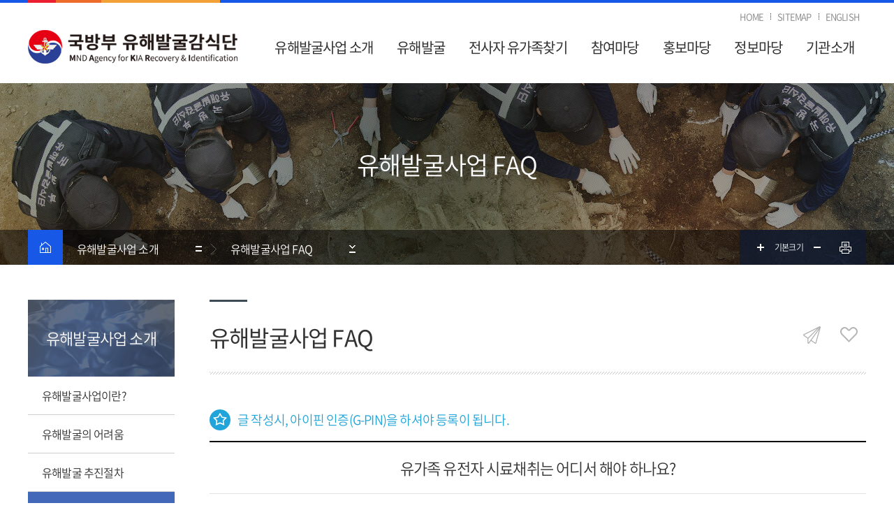

--- FILE ---
content_type: text/html;charset=UTF-8
request_url: https://www.withcountry.mil.kr/user/boardList.action?command=view&page=1&boardId=I_16180&boardSeq=o_5000000000623&siteId=withcountry&id=withcountry_010400000000
body_size: 42545
content:






	























<!doctype html>
<html lang="ko">
<head>
	<meta http-equiv="X-UA-Compatible" content="IE=Edge">
	<meta http-equiv="Content-Type" content="text/html; charset=utf-8" />
	<meta name="viewport" content="width=device-width, initial-scale=1.0, maxium-scale=1.0, minimum-scale=1.0, user-scalable=yes" />
	<meta name="format-detection" content="telephone=no" />
	<link rel="stylesheet" href="/mbshome/mbs/withcountry/style/css/common/font.css">
	<link rel="stylesheet" href="/mbshome/mbs/withcountry/style/css/reset.css?dummy=7" media="all">
	<title>유해발굴사업 FAQ</title>
	<!--[if lt IE 9]>
		<script src="http://ie7-js.googlecode.com/svn/version/2.1(beta4)/IE9.js" type="text/javascript"></script>
		<script src="http://ie7-js.googlecode.com/svn/version/2.1(beta4)/ie7-squish.js" type="text/javascript"></script>
		<script src="http://html5shim.googlecode.com/svn/trunk/html5.js" type="text/javascript"></script>
		<script src="https://oss.maxcdn.com/libs/respond.js/1.4.2/respond.min.js"></script>
	<![endif]-->
	<script type="text/javascript" src="/mbshome/mbs/withcountry/style/js/jquery-1.11.3.min.js"></script>
	<script type="text/javascript" src="/mbshome/mbs/withcountry/style/js/jquery.cookie.js"></script>
	<script type="text/javascript" src="/mbshome/mbs/withcountry/style/js/kakao.min.js"></script>

	<!-- modal -->
	<script type="text/javascript" src="/mbshome/mbs/withcountry/style/js/the-modal-master/jquery.the-modal.js"></script>
	<link rel="stylesheet" href="/mbshome/mbs/withcountry/style/js/the-modal-master/the-modal.css" media="all">

	<!--슬라이더-->
	<script type="text/javascript" src="/mbshome/mbs/withcountry/style/js/jquery.bxslider/jquery.bxslider.min.js"></script>
	<script type="text/javascript" src="/mbshome/mbs/withcountry/style/js/slick.js"></script>

	<!--카운터-->
	<script src="/mbshome/mbs/withcountry/style/js/jquery.counterup.js"></script>
	<script src="/mbshome/mbs/withcountry/style/js/jqeury.waypoints.js"></script>



	<script type="text/javascript" src="/mbshome/mbs/withcountry/style/js/script.js"></script>
	<script type="text/javascript" src="/mbshome/mbs/withcountry/style/js/main.js"></script>	
	
		
	<script type="text/javascript">
	function jf_resLogout(){
		var con = confirm("로그아웃 하시겠습니까?");
		if(con){
			location.href="/cop/member/memberLogout.do?siteId=withcountry";
		}
	}
	</script>
</head>
<body>


<input type="hidden" id="subTitle1" name="subTitle1" value="유해발굴사업 소개" />
<input type="hidden" id="subTitle2" name="subTitle2" value="유해발굴사업 FAQ" />
<input type="hidden" id="subTitle3" name="subTitle3" value="" />
<input type="hidden" id="subTitle4" name="subTitle4" value="" />


<!--칼라바-->
	<div class="topBar">
		<div class="wrap1200">
			<span class="bar_01"></span>
			<span class="bar_02"></span>
			<span class="bar_03"></span>
		</div>
	</div>
<!--칼라바-->

<!--헤더-->
<header>
	<div class="wrap1200">
		<div class="utilMenu">
			<ul>
				<li><a href="/mbshome/mbs/withcountry/index.jsp">HOME</a></li>
				<li><a href="/mbshome/mbs/withcountry/subview.jsp?id=withcountry_080100000000">SITEMAP</a></li>
				<li><a href="/mbshome/mbs/withcountryeng/index.jsp" target="_blank" title="새창열기">ENGLISH</a></li>
			</ul>
		</div>
		<div class="logo"><a href="/mbshome/mbs/withcountry/index.jsp"><img src="/mbshome/mbs/withcountry/images/logo.png" alt="국방부유해발굴감식단"></a></div>
		<!--모바일메뉴열기-->
		<div class="mOpen"><a href="#" class="openMmenu"><img src="/mbshome/mbs/withcountry/images/m_open.png" alt="모바일메뉴열기"></a></div>
		<!--모바일메뉴열기-->
	</div>
	<!--내비게이션-->
	<nav>
		<div class="navWrap">
			<ul>
				<li><a href="/mbshome/mbs/withcountry/subview.jsp?id=withcountry_010100000000">유해발굴사업 소개</a>
					<div class="depth_2_wrap">
						<p>유해발굴사업 소개</p>
						<ul>
							<li><a href="/mbshome/mbs/withcountry/subview.jsp?id=withcountry_010100000000">유해발굴사업이란?</a></li>
							<li><a href="/mbshome/mbs/withcountry/subview.jsp?id=withcountry_010200000000">유해발굴의 어려움</a></li>
							<li><a href="/mbshome/mbs/withcountry/subview.jsp?id=withcountry_010301000000">유해발굴 추진절차</a>
								<div class="depth_3_wrap">
									<ul>
										<li><a href="/mbshome/mbs/withcountry/subview.jsp?id=withcountry_010301000000">개요</a></li>
										<li><a href="/mbshome/mbs/withcountry/subview.jsp?id=withcountry_010302000000">1단계 : 조사·탐사</a></li>
										<li><a href="/mbshome/mbs/withcountry/subview.jsp?id=withcountry_010303000000">2단계 발굴/수습</a></li>
										<li><a href="/mbshome/mbs/withcountry/subview.jsp?id=withcountry_010304000000">3단계 : 신원확인</a></li>
										<li><a href="/mbshome/mbs/withcountry/subview.jsp?id=withcountry_010305000000">4단계 : 후속조치</a></li>
									</ul>
								</div>
							</li>
							<li><a href="/mbshome/mbs/withcountry/subview.jsp?id=withcountry_010400000000">유해발굴사업 FAQ</a></li>
						</ul>
					</div>
				</li>
				<li><a href="/mbshome/mbs/withcountry/subview.jsp?id=withcountry_020101000000">유해발굴</a>
					<div class="depth_2_wrap">
						<p>유해발굴</p>
						<ul>
							<li><a href="/mbshome/mbs/withcountry/subview.jsp?id=withcountry_020101000000">2026년 발굴계획</a></li>
							<li><a href="/cop/withcountry/withExcavateView.do?id=withcountry_020201000000">발굴실적</a></li>
						</ul>
					</div>
				</li>
				<li><a href="/mbshome/mbs/withcountry/subview.jsp?id=withcountry_030100000000">전사자 유가족찾기</a>
					<div class="depth_2_wrap">
						<p>전사자 유가족찾기</p>
						<ul>
							<li><a href="/mbshome/mbs/withcountry/subview.jsp?id=withcountry_030100000000">유전자검사 절차</a></li>
							<li><a href="/mbshome/mbs/withcountry/subview.jsp?id=withcountry_030201010000">유전자검사 신청</a>
								<div class="depth_3_wrap">
									<ul>
										<li><a href="/mbshome/mbs/withcountry/subview.jsp?id=withcountry_030201010000">신청안내</a></li>
										<li><a href="/cop/bloodorg/selectBloodOrgs.do?id=withcountry_030202010000&cdOrgType=002">보건소/군병원 연락처</a></li>
									</ul>
								</div>
							</li>
							<li><a href="https://www.mpva.go.kr/snmb/selectBurialWebList.do?key=1885" target="_blank" title="새창열기">전사자 명부확인</a></li>
							<li><a href="/mbshome/mbs/withcountry/subview.jsp?id=withcountry_030400000000">장병대상 유가족 찾기</a></li>
							<li><a href="/mbshome/mbs/withcountry/subview.jsp?id=withcountry_030501000000">보건소/군병원 업무</a>
								<div class="depth_3_wrap">
									<ul>
										<li><a href="/mbshome/mbs/withcountry/subview.jsp?id=withcountry_030501000000">업무수행 절차</a></li>
										<li><a href="/mbshome/mbs/withcountry/subview.jsp?id=withcountry_030502000000">우수보건소/행정기관</a></li>
										<li><a href="/user/boardList.action?boardId=O_63084&siteId=withcountry&id=withcountry_030503000000">기관별 실적</a></li>
									</ul>
								</div>
							</li>
							<li><a href="/mbshome/mbs/withcountry/subview.jsp?id=withcountry_030600000000">시료채취 업무안내서</a></li>
						</ul>
					</div>
				</li>
				<li><a href="/mbshome/mbs/withcountry/subview.jsp?id=withcountry_040101000000">참여마당</a>
					<div class="depth_2_wrap">
						<p>참여마당</p>
						<ul>
							<li><a href="/mbshome/mbs/withcountry/subview.jsp?id=withcountry_040101000000">유해소재 제보안내</a>
								<div class="depth_3_wrap">
									<ul>
										<li><a href="/mbshome/mbs/withcountry/subview.jsp?id=withcountry_040101000000">유해소재 제보안내</a></li>
										<li><a href="/cop/cvlapp/getUserAgreementPage.do?id=withcountry_040102000000">제보하기</a></li>
										<li><a href="/cop/cvlapp/selectCvlAppsUser.do?id=withcountry_040103000000">목록보기</a></li>
									</ul>
								</div>
							</li>
							<li><a href="/mbshome/mbs/withcountry/subview.jsp?id=withcountry_040201010000">참여안내</a><!--a href="/user/boardList.action?boardId=I_16188&siteId=withcountry&id=withcountry_040201000000">참여안내</a-->
								<div class="depth_3_wrap">
									<ul>
										<li><a href="/mbshome/mbs/withcountry/subview.jsp?id=withcountry_040201010000">유해발굴 현장 체험</a></li>
										<li><a href="/mbshome/mbs/withcountry/subview.jsp?id=withcountry_040202000000">사진/유품 전시회</a></li>
										<li><a href="/mbshome/mbs/withcountry/subview.jsp?id=withcountry_040203000000">발굴/감식병 지원</a></li>
									</ul>
								</div>
							</li>
							<li><a href="/mbshome/mbs/withcountry/subview.jsp?id=withcountry_040300000000">민원신청</a></li>
							<li><a href="/user/boardList.action?boardId=O_46015&siteId=withcountry&id=withcountry_040400000000">자유게시판</a></li>
							<li><a href="/mbshome/mbs/withcountry/subview.jsp?id=withcountry_040500000000">유해발굴 현장학습 신청</a></li>
						</ul>
					</div>
				</li>
				<li><a href="/mbshome/mbs/withcountry/subview.jsp?id=withcountry_050000000000">홍보마당</a>
					<div class="depth_2_wrap">
						<p>홍보마당</p>
						<ul>
							<li><a href="/mbshome/mbs/withcountry/subview.jsp?id=withcountry_050100000000">국유단 소식</a>
								<div class="depth_3_wrap">
									<ul>
										<li><a href="/mbshome/mbs/withcountry/subview.jsp?id=withcountry_050103000000">카드뉴스</a></li>
										<li><a href="/mbshome/mbs/withcountry/subview.jsp?id=withcountry_050104000000">단 보도자료</a></li>
									</ul>
								</div>
							</li>
							<li><a href="/user/boardList.action?boardId=I_4709249&siteId=withcountry&id=withcountry_050200000000">기관 활동 사진</a></li>
							<li><a href="/user/boardList.action?boardId=O_138871&siteId=withcountry&id=withcountry_050301000000">영상물</a>
								<div class="depth_3_wrap">
									<ul>
										<li><a href="/user/boardList.action?boardId=O_138871&siteId=withcountry&id=withcountry_050301000000">사업홍보영상</a></li>
									</ul>
								</div>
							</li>
							<li><a href="/user/boardList.action?boardId=I_9486608&siteId=withcountry&id=withcountry_050401000000">홍보물</a>
								<div class="depth_3_wrap">
									<ul>
										<li><a href="/user/boardList.action?boardId=I_9486608&siteId=withcountry&id=withcountry_050401000000">리플렛</a></li>
										<li><a href="/user/boardList.action?boardId=I_16222&siteId=withcountry&id=withcountry_050402000000">포스터</a></li>
										<li><a href="/user/boardList.action?boardId=O_171018&siteId=withcountry&id=withcountry_050403000000">소식지</a></li>
									</ul>
								</div>
							</li>
						</ul>
					</div>
				</li>
				<li><a href="/cop/hallofhonor/selectHallOfHonorsUser.do?id=withcountry_060100000000">정보마당</a>
					<div class="depth_2_wrap">
						<p>정보마당</p>
						<ul>
							<li><a href="/cop/hallofhonor/selectHallOfHonorsUser.do?id=withcountry_060100000000">명예의 전당</a></li>
							<li><a href="/user/boardList.action?boardId=I_486271&siteId=withcountry&id=withcountry_060201000000">전사자 유품</a>
								<div class="depth_3_wrap">
									<ul>
										<li><a href="/user/boardList.action?boardId=I_486271&siteId=withcountry&id=withcountry_060201000000">화기류</a></li>
										<li><a href="/user/boardList.action?boardId=I_486279&siteId=withcountry&id=withcountry_060202000000">탄약류</a></li>
										<li><a href="/user/boardList.action?boardId=I_486283&siteId=withcountry&id=withcountry_060203000000">군장구류</a></li>
										<li><a href="/user/boardList.action?boardId=I_486285&siteId=withcountry&id=withcountry_060204000000">기타</a></li>
										<li><a href="/user/boardList.action?boardId=I_486303&siteId=withcountry&id=withcountry_060205000000">개인소지품</a></li>
									</ul>
								</div>
							</li>
							<li><a href="/mbshome/mbs/withcountry/subview.jsp?id=withcountry_060301000000">6 · 25전쟁이란</a>
								<div class="depth_3_wrap">
									<ul>
										<li><a href="/mbshome/mbs/withcountry/subview.jsp?id=withcountry_060301000000">전쟁의 의의</a></li>
										<li><a href="/mbshome/mbs/withcountry/subview.jsp?id=withcountry_060302010000">전쟁개황</a></li>
										<li><a href="/mbshome/mbs/withcountry/subview.jsp?id=withcountry_060303010000">전쟁과정</a></li>
										<li><a href="/mbshome/mbs/withcountry/subview.jsp?id=withcountry_060304010000">피해현황</a></li>
										<li><a href="/mbshome/mbs/withcountry/subview.jsp?id=withcountry_060305000000">전쟁의 교훈</a></li>
										<li><a href="/mbshome/mbs/withcountry/subview.jsp?id=withcountry_060306010000">지역별 주요 전투</a></li>
									</ul>
								</div>
							</li>
							<li><a href="/user/boardList.action?boardId=I_41442&siteId=withcountry&id=withcountry_060400000000">DPAA 소개</a></li>
							<li><a href="/user/boardList.action?boardId=I_340199&siteId=withcountry&id=withcountry_060600000000">정보공개</a></li>
							<li><a href="/user/boardList.action?boardId=I_16224&siteId=withcountry&id=withcountry_060700000000">공지사항</a></li>
						</ul>
					</div>
				</li>
				<li><a href="/mbshome/mbs/withcountry/subview.jsp?id=withcountry_070100000000">기관소개</a>
					<div class="depth_2_wrap">
						<p>기관소개</p>
						<ul>
							<li><a href="/mbshome/mbs/withcountry/subview.jsp?id=withcountry_070100000000">인사말</a></li>
							<li><a href="/mbshome/mbs/withcountry/subview.jsp?id=withcountry_070200000000">연혁</a></li>
							<li><a href="/mbshome/mbs/withcountry/subview.jsp?id=withcountry_070300000000">기관상징</a></li>
							<li><a href="/mbshome/mbs/withcountry/subview.jsp?id=withcountry_070401000000">조직도/업무 소개</a>
								<div class="depth_3_wrap">
									<ul>
										<li><a href="/mbshome/mbs/withcountry/subview.jsp?id=withcountry_070402000000">계획운영처</a></li>
										<li><a href="/mbshome/mbs/withcountry/subview.jsp?id=withcountry_070403000000">조사발굴처</a></li>
										<li><a href="/mbshome/mbs/withcountry/subview.jsp?id=withcountry_070404000000">신원확인처</a></li>
										<li><a href="/mbshome/mbs/withcountry/subview.jsp?id=withcountry_070401000000">감찰실</a></li>
										<li><a href="/mbshome/mbs/withcountry/subview.jsp?id=withcountry_070405000000">본부대</a></li>
									</ul>
								</div>
							</li>
							<li><a href="/mbshome/mbs/withcountry/subview.jsp?id=withcountry_070501000000">신원확인센터 소개</a>
								<div class="depth_3_wrap">
									<ul>
										<li><a href="/mbshome/mbs/withcountry/subview.jsp?id=withcountry_070501000000">신원확인센터란?</a></li>
										<li><a href="/mbshome/mbs/withcountry/subview.jsp?id=withcountry_070502000000">감식절차</a></li>
										<li><a href="/user/boardList.action?boardId=I_16232&siteId=withcountry&id=withcountry_070503010000">주요시설</a></li>
									</ul>
								</div>
							</li>
							<li><a href="/mbshome/mbs/withcountry/subview.jsp?id=withcountry_070600000000">찾아오시는길</a></li>
						</ul>
					</div>
				</li>

			</ul>

		</div>
		<!--모바일메뉴닫기-->
		<div class="mClose">
			<ul>
				<li><a href="/mbshome/mbs/withcountry/index.jsp">HOME</a></li>
				<li><a href="/mbshome/mbs/withcountryeng/index.jsp" target="_blank" title="새창열기">ENGLISH</a></li>
			</ul>
			<a href="#" class="closeMmenu"><img src="/mbshome/mbs/withcountry/images/m_close.png" alt="모바일메뉴닫기"></a>
		</div>
		<!--모바일메뉴닫기-->
	</nav>
	<!--내비게이션-->
</header>
<!--헤더-->
<script type="text/javascript" src="/mbshome/mbs/withcountry/style/js/favorite.js"></script>
<script type="text/javascript" src="/mbshome/mbs/withcountry/style/js/sns.js"></script>
<!--서브비쥬얼-->
<div class="subVisual">
	<div class="wrap1200">
		<p>유해발굴사업 FAQ</p>
	</div>
</div>
<!--서브비쥬얼-->
<!--현재위치+줌+인쇄-->
<div class="locationZoom">
  <div class="locationZoomInner">

	
	

	<!--현재위치-->
	<div class="locationNav">
	  <ul>
		<li><a href="/mbshome/mbs/withcountry/index.jsp" class="home">홈</a></li>

		<li><a href="#this">유해발굴사업 소개</a>
			<ul>
				<li><a href="/mbshome/mbs/withcountry/subview.jsp?id=withcountry_010100000000">유해발굴사업 소개</a></li>
				<li><a href="/mbshome/mbs/withcountry/subview.jsp?id=withcountry_020101000000">유해발굴</a></li>
				<li><a href="/mbshome/mbs/withcountry/subview.jsp?id=withcountry_030100000000">전사자 유가족찾기</a></li>
				<li><a href="/mbshome/mbs/withcountry/subview.jsp?id=withcountry_040101000000">참여마당</a></li>
				<li><a href="/mbshome/mbs/withcountry/subview.jsp?id=withcountry_050100000000">홍보마당</a></li>
				<li><a href="/cop/hallofhonor/selectHallOfHonorsUser.do?id=withcountry_060100000000">정보마당</a></li>
				<li><a href="/mbshome/mbs/withcountry/subview.jsp?id=withcountry_070100000000">기관소개</a></li>
			</ul>
		</li>


		<li><a href="#this">유해발굴사업 FAQ</a>
			<ul>
		
				<li><a href="/mbshome/mbs/withcountry/subview.jsp?id=withcountry_010100000000">유해발굴 사업이란?</a></li>
				<li><a href="/mbshome/mbs/withcountry/subview.jsp?id=withcountry_010200000000">유해발굴의 어려움</a></li>
				<li><a href="/mbshome/mbs/withcountry/subview.jsp?id=withcountry_010301000000">유해발굴 추진절차</a></li>
				<li><a href="/mbshome/mbs/withcountry/subview.jsp?id=withcountry_010400000000">유해발굴사업  FAQ</a></li>
		
			</ul>
		</li>






	  </ul>
	</div>
	<!--현재위치-->
	

	<!--줌+인쇄-->
	<div class="zoomPrint">
		<a href="#" class="zoomIn">확대</a>
		<a href="#" class="zoomNormal">기본크기</a>
		<a href="#" class="zoomOut">축소</a>
		<a href="#" class="btnPrint">인쇄</a>
	</div>
	<!--줌+인쇄-->

  </div>
</div>
<!--현재위치+줌+인쇄-->
<div class="wrapBody">

	<!--사이드내비게이션-->
	

	<div class="sideNav">
		<div class="sideTitle">유해발굴사업 소개</div>
		<ul>
		
			<li><a  href="/mbshome/mbs/withcountry/subview.jsp?id=withcountry_010100000000">유해발굴사업이란?</a></li>
			<li><a  href="/mbshome/mbs/withcountry/subview.jsp?id=withcountry_010200000000">유해발굴의 어려움</a></li>
			<li><a  href="/mbshome/mbs/withcountry/subview.jsp?id=withcountry_010301000000">유해발굴 추진절차</a>
				<ul>
					<li><a href="/mbshome/mbs/withcountry/subview.jsp?id=withcountry_010301000000">개요</a></li>
					<li><a href="/mbshome/mbs/withcountry/subview.jsp?id=withcountry_010302000000">1단계:조사·탐사</a></li>
					<li><a href="/mbshome/mbs/withcountry/subview.jsp?id=withcountry_010303000000">2단계:발굴/수습</a></li>
					<li><a href="/mbshome/mbs/withcountry/subview.jsp?id=withcountry_010304000000">3단계:신원확인</a></li>
					<li><a href="/mbshome/mbs/withcountry/subview.jsp?id=withcountry_010305000000">4단계:후속조치</a></li>
				</ul>
			</li>
			<li><a  class="active" href="/mbshome/mbs/withcountry/subview.jsp?id=withcountry_010400000000">유해발굴사업 FAQ</a>
		

		</ul>
	</div>
	<!--사이드내비게이션-->

	<!--바디감싸기-->
	<div class="content">

		<!--타이틀+기능-->
		<div class="titleFn">

			<h1>유해발굴사업 FAQ</h1>

			<!--기능-->
			<div class="fn">
				<a href="#" class="btnShare">공유하기 열기</a>
				<!--공유하기창-->
				<div class="wrapSns">
					<h4><span></span>공유하기<span></span></h4>
					<dl>
						<dt>보내기</dt>
						<dd>
							<a href="javascript:jf_snsSharer('1');" title="새창열림">페이스북</a>
							<a href="javascript:jf_snsSharer('2');" title="새창열림">트위터</a>
							<a href="javascript:jf_casSharer();" title="새창열림">카카오스토리</a>
							<a href="javascript:jf_pinterest();" title="새창열림">핀터레스트</a>
						</dd>
						<dt>URL 주소</dt>
						<dd><input type="text" title="URL" id="nowUrl"><input type="button" title="복사" value="복사" onclick="jf_linkShare(); return false;"></dd>
					</dl>
					<a href="#" class="close">창닫기</a>
				</div>
				<!--공유하기창-->

				<a href="#" class="btnFavorite">즐겨찾기 열기</a>
				<!--즐겨찾기창-->
				<div class="wrapFavorite">
					<h4><span></span>즐겨찾는 메뉴<span></span></h4>

					<p id="favoritTitle"></p>
					<div class="addF favorAdd"><a href="#" onclick="jf_addMenu(); return false;">메뉴 추가하기</a></div>
					<ul>
						<li id="w_menu1"></li>
						<li id="w_menu2"></li>
						<li id="w_menu3"></li>
						<li id="w_menu4"></li>
						<li id="w_menu5"></li>
					</ul>
					<div class="resetF favorClear"><a href="javascript:favoriteRemoveCookieAll();">초기화</a></div>
					<a href="#" class="close">창닫기</a>
				</div>
				<!--즐겨찾기창-->
			</div>
			<!--기능-->
		</div>
		<!--타이틀_기능-->

		<!--탭메뉴-->
		


<!--
		<div class="tabNav">
			<ul>
				<li><a href="#" class="active">이전사업 소개</a></li>
				<li><a href="#">이전사업 개요</a></li>
				<li><a href="#">한눈에 알아보기</a></li>
				<li><a href="#">이전사업 소개</a></li>
				<li><a href="#">이전사업 개요</a></li>
				<li><a href="#">한눈에 알아보기</a></li>
				<li><a href="#">이전사업 소개</a></li>
				<li><a href="#">이전사업 개요</a></li>
				<li><a href="#">한눈에 알아보기</a></li>
			</ul>
		</div>
-->
		<!--탭메뉴-->
		<div id="wrapContent">
			<div class="sub_contents"><!-- 서브컨텐츠 영역 : 여기 안쪽으로 별도 페이지로 뺄 것 -->


					


<title>게시판 뷰</title>

<script type="text/javascript" src="/Web-home/user/board/js/select.js"></script><noscript></noscript>
<script type="text/javascript" src="/Web-home/user/board/js/board_common.js"></script><noscript></noscript>

<script  type='text/javascript'>
<!--
	function changeTitle(){
		try {
			//top.parent.document.title="유가족 유전자 시료채취는 어디서 해야 하나요?";
		} catch (e) {}
	}
	try {
		//top.parent.document.title="유가족 유전자 시료채취는 어디서 해야 하나요?";
	} catch (e) {
		setTimeout("changeTitle()",1000);
	}
	function del(){
		if(confirm("삭제후 복구할 수 없습니다. \n삭제하시겠습니까?")){
			
				var board_seq = 'o_5000000000623';
				jf_passwd(board_seq, 'delete');
				return false;
			
			document.viewform.command.value = "delete";
			document.viewform.submit();
		}
	}
	function del2(){
		if(confirm("삭제후 복구할 수 없습니다. \n삭제하시겠습니까?")){
			var board_seq = 'o_5000000000623';
			jf_passwd(board_seq, 'delete');
			return false;
			document.viewform.command.value = "delete";
			document.viewform.submit();
		}
	}
	
	//수정
	function jf_mod(){
			document.viewform.command.value = "modify";
			document.viewform.submit();
	}
	//답변
	function jf_rep(){
			document.viewform.command.value = "reply";
			document.viewform.submit();
	}
	function file_download(url){
		location.href = url;
	}
	function jf_passwd(board_seq, proc) {
		
		var strPath  = "boardList.action";
		strPath += "?siteId=withcountry&boardId=I_16180";
		strPath += "&command=pwd_popup&pwdProc="+proc+"&page=1&boardSeq=" + board_seq;
		strPath += "&boardType=01";
		strPath += "&column=";
		strPath += "&search=";
		strPath += "&listType=";
		strPath += "&id=withcountry_010400000000";
		strPath += "&parent=";
		window.open(strPath,'pwdchk','left=200,top=200,width=500,height=200,toolbar=no,location=no');
	}
	function f_getMaxHeight(obj){
		var maxHeight = 0;
		var maxTop = 0;
		var childNodesTop = 0 ;
		for(var i=0; i<obj.childNodes.length; i++){
			if(obj.childNodes[i].tagName=="IMG"||obj.childNodes[i].tagName=="OBJECT"){
				if(obj.childNodes[i].style.top!=''){
					childNodesTop = obj.childNodes[i].style.top.replace("px","");
					childNodesTop = parseInt(childNodesTop);
				}
				if(childNodesTop>0){
					if(childNodesTop>=maxTop){
						maxTop = obj.childNodes[i].style.top;
						maxHeight = obj.childNodes[i].offsetHeight;
					}
				}else{
					if(obj.childNodes[i].offsetHeight>(parseInt(maxTop)+parseInt(maxHeight))){
						maxTop = 0;
						maxHeight = obj.childNodes[i].offsetHeight;
					}
				}
			}
		}
		return parseInt(maxHeight)+parseInt(maxTop);
	}
	function scanCont()
	{
		OnLoadFunc();
	}
	function settrans() {
		/*
		var c = parent.document.getElementsByTagName("body")[0].getElementsByTagName("*");
		for(i = 0; i < c.length; i++) {
		if(c[i].tagName == 'IFRAME') {
			c[i].allowTransparency="true";
		}
		}
		*/
	}
//-->
</script><noscript></noscript>
<script  type='text/javascript'>this.id = 'board_mod';</script><noscript></noscript>
<script  type='text/javascript'>
	/*
' ------------------------------------------------------------------
' Function    : fc_chk_byte(aro_name)
' Description : 입력한 글자수를 체크
' Argument    : Object Name(글자수를 제한할 컨트롤)
' Return      :
' ------------------------------------------------------------------
*/
function fc_chk_byte(aro_name,ari_max)
{

   var ls_str     = aro_name.value; // 이벤트가 일어난 컨트롤의 value 값
   var li_str_len = ls_str.length;  // 전체길이

   // 변수초기화
   var li_max      = ari_max; 		// 제한할 글자수 크기
   var i           = 0;  			// for문에 사용
   var li_byte     = 0;  			// 한글일경우는 2 그밗에는 1을 더함
   var li_len      = 0;  			// substring하기 위해서 사용
   var ls_one_char = ""; 			// 한글자씩 검사한다
   var ls_str2     = ""; 			// 글자수를 초과하면 제한할수 글자전까지만 보여준다.

   for(i=0; i< li_str_len; i++)
   {
      // 한글자추출
      ls_one_char = ls_str.charAt(i);

      // 한글이면 2를 더한다.
      if (escape(ls_one_char).length > 4)
      {
         li_byte += 2;
      }
      // 그밗의 경우는 1을 더한다.
      else
      {
         li_byte++;
      }

      // 전체 크기가 li_max를 넘지않으면
      if(li_byte <= li_max)
      {
         li_len = i + 1;
      }
   }

   // 전체길이를 초과하면
   if(li_byte > li_max)
   {
      alert( "한글 200글자, 영문 400글자를 초과 입력할수 없습니다. \n 초과된 내용은 자동으로 삭제 됩니다.");
      ls_str2 = ls_str.substr(0, li_len);
      aro_name.value = ls_str2;

   }
   aro_name.focus();
}

	function ltrim(value)
	{
	  var LeftTrimValue = "";
	  var i=0;
	  strLen = value.length;
	  while(i<strLen)
	  {
	    if(value.charAt(i) != " ") break;
	    i++;
	  }
	  for(s=i;s<strLen;s++)
	  {
	    LeftTrimValue = LeftTrimValue + value.charAt(s);
	  }
	  return LeftTrimValue;
	}

	var form_checked = false;
	
	$(document).ready(function() {
		$('.numOnly').bind("keypress", function(event) {
			if (event.keyCode < 48 || event.keyCode > 57) {
				alert("숫자만 입력 가능합니다.");
				return false;
			}
		});
	});
	
	function formcheck(){
		form_checked = false;
		var comment = ltrim(document.getElementById("comment").value);
		var userPw = document.getElementById("userPw").value;
		if(comment!==''){
			if(userPw==null || userPw==''){
				alert("비밀번호를 입력해 주세요");
				document.getElementById("userPw").focus();
				form_checked = false;
				return false;
			}
			
			if(confirm('한줄답변에 등록하시겠습니까?')){
				document.commentform.mode.value = "create";
				document.getElementById("comments").value = encodeURIComponent(document.getElementById("comment").value);
				form_checked = true;
			}else{
				document.getElementById("comment").focus();
				form_checked = false;
				return false;
			}
		}else{
			alert("한줄 답변에 글을 입력해 주세요");
			document.getElementById("comment").value = '';
			document.getElementById("comment").focus();
			form_checked = false;
			return false;
		}
		return false;
	}

	function reCommentCheck(val, seq){
		form_checked = false;
		var comments = ltrim(document.getElementById("reComment"+val).value);
		if(comments!==''){
			if(confirm('한줄답변에 등록하시겠습니까?')){
				document.commentform.mode.value = "replyCreate";
				document.getElementById("comments").value = encodeURIComponent(document.getElementById("reComment"+val).value);
				document.getElementById("commentSeq").value = seq;
				document.getElementById("reply_icon").value = document.getElementById("reply_icon"+val).value;
				
				form_checked = true;
			}else{
				document.getElementById("reComment"+val).focus();
				form_checked = false;
			}
		}else{
			alert("한줄 답변에 글을 입력해 주세요");
			document.getElementById("reComment"+val).value = '';
			document.getElementById("reComment"+val).focus();
			form_checked = false;
			return false;
		}
		return false;
	}

	function delcheck(seq,board_seq){
		
			if(!passcheck(seq,board_seq)){return false;}
		
		form_checked = false;
		if(confirm('삭제후 복구할 수 없습니다. \n삭제하시겠습니까?')){
			document.commentform.mode.value = "delete";
			document.getElementById("commentSeq").value = seq;
			form_checked = true;
			//document.commentform.submit();
		}
		return false;
	}
	
	function passcheck(seq,board_seq){
		var strPath  = "commentCheck.action";
		strPath += "?siteId=withcountry&boardId=I_16180";
		strPath += "&boardType=01&listType=";
		strPath += "&id=withcountry_010400000000";
		strPath += "&column=";
		strPath += "&search=";
		strPath += "&commentSeq="+seq+"&command=popup";
		strPath += "&pwdProc=view&page=1&boardSeq="+board_seq;
		//strPath += "&parent=";
		window.open(strPath,'pwdchk','left=200,top=200,width=500,height=200,toolbar=no,location=no');
	}
	
	function changeIcon(src,number){
		document.commentform.commentIcon.src=src;
		document.getElementById("icon").value=number;
	}

	function changeReplyIcon(src, number, seq){
		var form = eval("document.commentform.commentIcon"+seq);
		form.src = src;
		document.getElementById("reply_icon"+seq).value = number; 		
	}
	var select_obj;
	function layerMenu(user_id,status,event){
			var obj=document.getElementById(user_id);
			var _tmpx,_tmpy, marginx, marginy;
			_tmpx = event.clientX + parseInt(obj.offsetWidth);
			_tmpy = event.clientY + parseInt(obj.offsetHeight);
			_marginx = document.body.clientWidth - _tmpx;
			_marginy = document.body.clientHeight - _tmpy ;
			if(_marginx < 0){
				_tmpx = event.clientX + document.body.scrollLeft + _marginx ;
			}else{
				_tmpx = event.clientX + document.body.scrollLeft ;
			}
			if(_marginy < 0){
				_tmpy = event.clientY + document.body.scrollTop + _marginy +20;
			}else{
				_tmpy = event.clientY + document.body.scrollTop ;
			}
			//obj.style.posLeft=_tmpx-13;
			//obj.style.posTop=_tmpy;
			if(status=='visible') {
				if(select_obj) {
					select_obj.style.visibilitect_obj=null;
				}
				select_obj=obj;
			}else{
				select_obj=null;
			}
			obj.style.visibility=status;
	}

	function jf_SNS(title, targetUrl, sns){

		var popUrl = ""; 
		if(sns == "twitter"){
			popUrl = "http://twitter.com/share?text="+encodeURIComponent(title)+"&url="+encodeURIComponent(targetUrl);
		}else if(sns == "facebook"){
			popUrl = "http://www.facebook.com/sharer.php?t="+encodeURIComponent(title)+"&u="+encodeURIComponent(targetUrl);
		}else if(sns == "metoday"){
			popUrl = "http://me2day.net/posts/new?new_post[body]="+encodeURIComponent(title)+":"+encodeURIComponent(targetUrl);
		}

		location.reload();
		window.open(popUrl, sns);
	}

	function print(printId,skinId,language){
		/*document.domain = "mnd.go.kr";*/
		var pop = window.open("/pop_print.jsp?printId="+printId+"&skinId="+skinId+"&language="+language,"pop","width=600, height=700, toolbar=no, location=no, status=10, scrollbars=yes, resizable=no, left=150, top=150");
	}

	function blind(boardSeq, blindYn){
		if(blindYn == "N"){
			if(confirm("블라인드 처리 하겠습니까?")){
				document.viewform.blindYn.value = "Y";
				document.viewform.command.value = "blind";
				document.viewform.submit();
			}
		}else{
			alert("이미 블라인드 처리 되었습니다.");
		}
	}

	function report(siteId, boardId, boardSeq){
		var url = "reportPop.action?siteId="+siteId+"&boardId="+boardId+"&boardSeq="+boardSeq;
		window.open(url, '','width=340, height=200');
		
	}

	function reComment(val){
		var a = document.getElementById(val).style.display;
		var b = document.getElementById('content-container').style.height;
		
		b = b.substring(0,4);
		if(a == 'block'){
			b = eval(b)-100+"px";
			document.getElementById('content-container').style.height = b;
			document.getElementById(val).style.display = "none";	
			
		}
		if(a == 'none'){
			b = eval(b)+100+"px";
			document.getElementById('content-container').style.height = b;
			document.getElementById(val).style.display = "block";
		}
	}
	
	//g-pin 인증
	function set_gpin(name, virtualNo){
		$.ajax({
			type:"get",
			url:"boardRecordGpin.action",
			data:{
				"userName":name,
				"virtualNo":virtualNo
			},
			sync:false,
			cache:false,
			success:function(d){
				if(d == "true"){
					alert("G-PIN 인증이 완료되었습니다.");
					location.reload();
				}else{
					alert("G-PIN 인증 도중 실패하였습니다.");
				}
			},
			error:function(){
				alert('ERROR');
			}
		});
	}
	
	function get_gpin(name, virtualNo){
		set_gpin(name, virtualNo);
	}

	function go_redirect() {
		var wWidth = 360;
		var wHight = 120;
		
		var wX = (window.screen.width - wWidth) / 2;
		var wY = (window.screen.height - wHight) / 2;

		var w = window.open("/gpinRedirect.jsp", "gPinRedirect", "directories=no,toolbar=no,left="+wX+",top="+wY+",width="+wWidth+",height="+wHight);
	}
	
	
	
	function jf_list(){
		location.href="boardList.action?boardId=I_16180&page=1&search=&column=&categoryId=&categoryDepth=&id=withcountry_010400000000&parent=";
	}
	
	function jf_answer(){
		location.href="boardList.action?command=reply&boardId=I_16180&boardSeq=o_5000000000623&id=withcountry_010400000000";
	}
	
	function jf_fun(){
		location.href="boardList.action?command=modify&boardId=I_16180&boardSeq=o_5000000000623&id=withcountry_010400000000";
	}
</script><noscript></noscript>



<script>
	document.oncontextmenu=new Function('return false');
	document.onselectstart=new Function('return false');
	document.ondragstart=new Function('return false');  
</script><noscript></noscript>

<p class="note nColor01 note_type1">글 작성시, 아이핀 인증(G-PIN)을 하셔야 등록이 됩니다.</p>
<div id="board-container" class="wizUser box_boardI_16180">
	










	<form name="viewform" method="post" action="boardList.action">
		<input name="parent" value="" type="hidden">
		<input name="siteId" value="withcountry" type="hidden">
		<input name="boardId" value="I_16180" type="hidden">
		<input name="boardSeq" value="o_5000000000623" type="hidden">
		<input name="refSeq" value="5000000000623" type="hidden">
		<input name="famSeq" value="" type="hidden">
		<input name="boardType" value="01" type="hidden">
		<input name="pos" value="0" type="hidden">
		<input name="depth" value="0" type="hidden">
		<input name="boardContents" value="" type="hidden">
		<input name="page" value="1" type="hidden">
		<input name="boardType" value="01" type="hidden">
		<input name="listType" value="" type="hidden">
		<input name="blindYn" value="" type="hidden">
		<input name="id" value="withcountry_010400000000" type="hidden">
		<input name="command" type="hidden">
		<input name="title" 						value="유가족 유전자 시료채취는 어디서 해야 하나요?" 		type="hidden">
		<input name="satisScore" id="satisScore" 															type="hidden">
		<input name="userIp" 						value="18.223.255.42" 					type="hidden">
		<input name="boardName" 					value="유해발굴사업소개-유해발굴사업 FAQ"	type="hidden">
		<input type="submit"	 					value="이동" style="display:none;">
	</form>
	<!-- 게시판타이틀 -->
	
	
	<script type='text/javascript'>
		var obj;
		/*
		if(document.location == parent.document.location){
			obj = document.getElementById("board_title_div");
			if (obj) {
				obj.style.display = "";
			}
		}
	*/
	</script><noscript></noscript>


	
	<div class="function_board_list">
		<div class="board_view">
			<p class="title">
				유가족 유전자 시료채취는 어디서 해야 하나요?
			</p>
			<ul class="view_write">
				
				<li><span>작성자</span>국유단관리자</li>
				<li><span>조회수</span>8805</li>
				<li><span>등록일</span>2011.10.04</li>
				<!-- <li><span><a onclick="javascript:go_redirect();" title="g-pin 인증"><img src="/Web-home/common/images/btn_gpin.gif" alt="g-pin 인증"/></a></span></li> -->
			</ul>

			<!-- 20250213 boardItem 사용 불가하게 되어있어 사용 되도록 변경 -->
			<div class="simpleList" style="margin-bottom:0px;">
				<div class="_inner" style="margin-top:0px;">
					
				</div>
			</div>

			<div class="board_view_contents">
				전국 군병원과 보건소(시<span style="font-size: 16px"><span lang="EN-US" style="font-family: HY신명조; letter-spacing: 0pt; mso-font-width: 100%; mso-text-raise: 0pt; mso-ascii-font-family: HY신명조">&middot;</span></span>군<span style="font-size: 16px"><span lang="EN-US" style="font-family: HY신명조; letter-spacing: 0pt; mso-font-width: 100%; mso-text-raise: 0pt; mso-ascii-font-family: HY신명조">&middot;</span></span>구 단위), 유해발굴감식단에 직접 방문하시면 됩니다.<br />
혹시 거동이 불편(환자 및 고령자)하여 방문이 불가한 경우에는&nbsp;전화, 홈페이지를 통해 신청가능합니다.<br />
＊인터넷 신청 : 유가족 찾기 &quot;유전자검사 신청&quot; 참조<br />
＊전화 신청 : 유해발굴감식단 감식과 02-811-6551~3
			</div>
			
			
				
			
		</div>
		<div class="simpleList">
			<div class="buttonWrap">
				<div class="alignL">
					
					
					
					
				</div>
				<div class="alignR">
					<div class="sButton functionBtn b_color3"><input type="button" onclick="jf_list();" value="목록으로" title="목록"></div>
					
				</div>	
			</div>
			
				<div class="_inner">
					<dl class="prev">
						<dt>이전글</dt>
						<dd>
							
							
								<a href="boardList.action?command=view&siteId=withcountry&amp;boardId=I_16180&amp;page=1&amp;boardSeq=o_5000000000622&amp;search=&amp;column=&amp;categoryId=&amp;categoryDepth=&amp;id=withcountry_010400000000&amp;parent=">
									유전자 검사 신청시 필요한 서류는?
								</a>
							
						</dd>
					</dl>
					<dl class="next">
						<dt>다음글</dt>
						<dd>
							
							
								<a href="boardList.action?command=view&siteId=withcountry&amp;boardId=I_16180&amp;page=1&amp;boardSeq=o_5000000000624&amp;search=&amp;column=&amp;categoryId=&amp;categoryDepth=&amp;id=withcountry_010400000000&amp;parent=">
									
									유가족 중 유전자시료를 채취할 수 있는 대상자는 누구인가요?
								</a>
							
						</dd>
					</dl>
				</div>
			
		</div>
	</div>
	
	<!-- ///// 연계 설정 //////////////////////////////////////////// -->
	
	
	

	
	<!-- ///// 연계 설정 //////////////////////////////////////////// -->

	
	
	
</div>

<script  type='text/javascript'>
	//추가폼에 대한 값을 적용
	
	
</script><noscript></noscript>



	














		</div><!-- //서브컨텐츠 영역 -->

				<!-- DB단에서 뿌려줄것 -->
				<!-- 담당자 공통모듈 start -->
				
		
				
				<!-- //담당자 공통모듈 end -->


 

		</div>
		<!--내용-->
	</div>
	<!--바디감싸기-->
</div>
<!--바디-->

<!--풋터-->
<footer>
	<div class="wrap1200">
		<!--풋터유틸-->
		<div class="footerUtil">
			<div class="utilNav">
				<a href="/mbshome/mbs/withcountry/subview.jsp?id=withcountry_070600000000">찾아오시는 길</a>
				<a href="/mbshome/mbs/withcountry/subview.jsp?id=withcountry_040300000000">민원신청하기</a>
				<a href="/mbshome/mbs/withcountry/subview.jsp?id=withcountry_080201000000" style="color:#3db4f9 !important;">개인정보처리방침</a>
				<a href="/mbshome/mbs/withcountry/subview.jsp?id=withcountry_080300000000">저작권보호정책</a>
				<a title="다운로드" href="/mbshome/mbs/withcountry/download/policy_cam_20230110.hwp" target="_blank">영상정보처리기기 운영·관리방침</a>
			</div>
			<div class="telNo">1577-5625</div>
		</div>
		<!--풋터유틸-->
		<address>06984 서울특별시 동작구 현충로 250 국방부유해발굴감식단</address>
		<p>ⓒ <span>MND Agency for KIA Recovery & Identification.</span> All Right Reserved.</p>
		<div class="goTop"><button>TOP</button></div>
	</div>
</footer>
<!--풋터-->
	<span itemscope="organization" itemtype="http://schema.org/Organization">
		<link itemprop="url" href="https://www.withcountry.mil.kr">
		<a itemprop="sameAs" href="https://www.youtube.co/c/makri5625/featured"></a>
		<a itemprop="sameAs" href="https://blog.naver.com/makri5625"></a>
	</span>

    



<script type="text/javascript">

$.ajax({
	type:"POST",
	url:"/mndmaMBS/weblog.action",
	data:{
		"logUrl":"https://www.withcountry.mil.kr/mbshome/mbs/withcountry/jsp/board/wizard/view.jsp",
		"menuId":"withcountry_010400000000",
		"pageTitle":"유해발굴사업 FAQ",
		"getIp":"18.223.255.42",
		"siteId":"withcountry"
	},
	//async:false,
	cache:false
});

</script>
</body>
</html>





--- FILE ---
content_type: text/css;charset=UTF-8
request_url: https://www.withcountry.mil.kr/mbshome/mbs/withcountry/style/css/common/font.css
body_size: 4126
content:
@font-face {
    font-family: 'NotoKR';
    font-style: normal;
    font-weight: 100;
    src: local('Noto Sans Thin'), local('NotoSans-Thin'),
    url(/mbshome/mbs/withcountry/style/css/common/Noto_cjk/NotoSansKR-Thin-Hestia.eot),
    url(/mbshome/mbs/withcountry/style/css/common/Noto_cjk/NotoSansKR-Thin-Hestia.eot?#iefix) format('embedded-opentype'),
    url(/mbshome/mbs/withcountry/style/css/common/Noto_cjk/NotoSansKR-Thin-Hestia.woff) format('woff'),
    url(/mbshome/mbs/withcountry/style/css/common/Noto_cjk/NotoSansKR-Thin-Hestia.otf) format('opentype');
}

@font-face {
    font-family: 'NotoKR';
    font-style: normal;
    font-weight: 200;
    src: local('Noto Sans Light'), local('NotoSans-Light'),
    url(/mbshome/mbs/withcountry/style/css/common/Noto_cjk/NotoSansKR-Light-Hestia.eot),
    url(/mbshome/mbs/withcountry/style/css/common/Noto_cjk/NotoSansKR-Light-Hestia.eot?#iefix) format('embedded-opentype'),
    url(/mbshome/mbs/withcountry/style/css/common/Noto_cjk/NotoSansKR-Light-Hestia.woff) format('woff'),
    url(/mbshome/mbs/withcountry/style/css/common/Noto_cjk/NotoSansKR-Light-Hestia.otf) format('opentype');
}
@font-face {
    font-family: 'NotoKR';
    font-style: normal;
    font-weight: 300;
    src: local('Noto Sans DemiLight'), local('NotoSans-DemiLight'),
    url(/mbshome/mbs/withcountry/style/css/common/Noto_cjk/NotoSansKR-DemiLight-Hestia.eot),
    url(/mbshome/mbs/withcountry/style/css/common/Noto_cjk/NotoSansKR-DemiLight-Hestia.eot?#iefix) format('embedded-opentype'),
    url(/mbshome/mbs/withcountry/style/css/common/Noto_cjk/NotoSansKR-DemiLight-Hestia.woff) format('woff'),
    url(/mbshome/mbs/withcountry/style/css/common/Noto_cjk/NotoSansKR-DemiLight-Hestia.otf) format('opentype');
}
@font-face {
    font-family: 'NotoKR';
    font-style: normal;
    font-weight: 400;
    src: local('Noto Sans Regular'), local('NotoSans-Regular'),
    url(/mbshome/mbs/withcountry/style/css/common/Noto_cjk/NotoSansKR-Regular-Hestia.eot),
    url(/mbshome/mbs/withcountry/style/css/common/Noto_cjk/NotoSansKR-Regular-Hestia.eot?#iefix) format('embedded-opentype'),
    url(/mbshome/mbs/withcountry/style/css/common/Noto_cjk/NotoSansKR-Regular-Hestia.woff) format('woff'),
    url(/mbshome/mbs/withcountry/style/css/common/Noto_cjk/NotoSansKR-Regular-Hestia.otf) format('opentype');
}

@font-face {
    font-family: 'NotoKR';
    font-style: normal;
    font-weight: 500;
    src: local('Noto Sans Medium'), local('NotoSans-Medium'),
    url(/mbshome/mbs/withcountry/style/css/common/Noto_cjk/NotoSansKR-Medium-Hestia.eot),
    url(/mbshome/mbs/withcountry/style/css/common/Noto_cjk/NotoSansKR-Medium-Hestia.eot?#iefix) format('embedded-opentype'),
    url(/mbshome/mbs/withcountry/style/css/common/Noto_cjk/NotoSansKR-Medium-Hestia.woff) format('woff'),
    url(/mbshome/mbs/withcountry/style/css/common/Noto_cjk/NotoSansKR-Medium-Hestia.otf) format('opentype');
}

@font-face {
    font-family: 'NotoKR';
    font-style: normal;
    font-weight: 700;
    src: local('Noto Sans Bold'), local('NotoSans-Bold'),
    url(/mbshome/mbs/withcountry/style/css/common/Noto_cjk/NotoSansKR-Bold-Hestia.eot),
    url(/mbshome/mbs/withcountry/style/css/common/Noto_cjk/NotoSansKR-Bold-Hestia.eot?#iefix) format('embedded-opentype'),
    url(/mbshome/mbs/withcountry/style/css/common/Noto_cjk/NotoSansKR-Bold-Hestia.woff) format('woff'),
    url(/mbshome/mbs/withcountry/style/css/common/Noto_cjk/NotoSansKR-Bold-Hestia.otf) format('opentype');
}

@font-face {
    font-family: 'NotoKR';
    font-style: normal;
    font-weight: 900;
    src: local('Noto Sans Black'), local('NotoSans-Black'),
    url(/mbshome/mbs/withcountry/style/css/common/Noto_cjk/NotoSansKR-Black-Hestia.eot),
    url(/mbshome/mbs/withcountry/style/css/common/Noto_cjk/NotoSansKR-Black-Hestia.eot?#iefix) format('embedded-opentype'),
    url(/mbshome/mbs/withcountry/style/css/common/Noto_cjk/NotoSansKR-Black-Hestia.woff) format('woff'),
    url(/mbshome/mbs/withcountry/style/css/common/Noto_cjk/NotoSansKR-Black-Hestia.otf) format('opentype');
}


--- FILE ---
content_type: text/css;charset=UTF-8
request_url: https://www.withcountry.mil.kr/mbshome/mbs/withcountry/style/css/common.css
body_size: 9690
content:
@charset "utf-8";

/*탭내비게이션********************/
/*
	.tabNav{margin:35px 0 40px 0;}
	.tabNav ul{overflow:hidden;}
	.tabNav ul li{width:33.3%;float:left;border-bottom:1px solid #dddddd;background:url(../../images/divide_line_02.png) no-repeat right;}
	.tabNav ul li a{display:block;padding:10px 10px 10px 20px;background:url(../../images/bul_tab.png) no-repeat 93%;}
	.tabNav ul li a:hover,
	.tabNav ul li a:focus,
	.tabNav ul li a.active{color:#4368b9;background:url(../../images/bul_tab_on.png) no-repeat 93%;}
	.tabNav ul li:nth-child(3n+0){background:none;}
	@media only screen and (max-width:659px){
		.tabNav ul li{width:50%;}
		.tabNav ul li:nth-child(3n+0){background:url(../../images/divide_line_02.png) no-repeat right;}
		.tabNav ul li:last-child,
		.tabNav ul li:nth-child(2n+0){background:none;}
	}
*/
	.tabNav{margin-bottom:40px;}
	.tabNav ul{overflow:hidden;}
	.tabNav ul li{float:left;border-bottom: 2px solid #51617d; background:url(../../images/divide_line_02.png) no-repeat right;}
	.tabNav ul li a{display:block;border-top:2px solid #dddddd; padding:10px 10px 10px 20px;background:url(../../images/bul_tab.png) no-repeat 93%;}
	.tabNav ul li a:hover,
	.tabNav ul li a:focus,
	.tabNav ul li a.active{color:#fff;border-top:2px solid #51617d;background:#51617d url(../../images/bul_tab_on.png) no-repeat 93%;transition:all 0.3s 0.2s ease;}
	.tabNav ul li:last-child{background:none;}
	@media only screen and (max-width:659px){
		.tabNav ul li{background:url(../../images/divide_line_02.png) no-repeat right;}
		.tabNav ul li:nth-child(2n+0){background:none;}
	}

/*분할*/
	.divide7 > ul > li{width:14.2%;}
	.divide6 > ul > li{width:16.6%;}
	.divide5 > ul > li{width:20%;}
	.divide4 > ul > li{width:25%;}
	.divide3 > ul > li{width:33.3%;}
	.divide2 > ul > li{width:50%;}
	@media only screen and (max-width:659px){
		.divide7 > ul > li{width:50%;}
		.divide6 > ul > li{width:50%;}
		.divide5 > ul > li{width:50%;}
		.divide4 > ul > li{width:50%;}
		.divide3 > ul > li{width:50%;}
		.divide2 > ul > li{width:50%;}
	}
	@media only screen and (max-width:421px){
		.divide7 > ul > li{width:100%;}
		.divide6 > ul > li{width:100%;}
		.divide5 > ul > li{width:100%;}
		.divide4 > ul > li{width:100%;}
		.divide3 > ul > li{width:100%;}
		.divide2 > ul > li{width:100%;}
		.tabNav ul li {background: none;}
	}


/*지도탭내비게이션********************/
	.tabNavMap{display:none;}
	.tabNavMap ul{overflow:hidden;}
	.tabNavMap ul li{width:33.3%;float:left;border-bottom:1px solid #dddddd;background:url(../../images/divide_line_02.png) no-repeat right;}
	.tabNavMap ul li a{display:block;padding:10px 10px 10px 20px;background:url(../../images/bul_tab.png) no-repeat 93%;}
	.tabNavMap ul li a:hover,
	.tabNavMap ul li a:focus,
	.tabNavMap ul li a.active{color:#4368b9;background:url(../../images/bul_tab_on.png) no-repeat 93%;}
	.tabNavMap ul li:nth-child(3n+0){background:none;}
	@media only screen and (max-width:1023px){
		.tabNavMap{display:block;margin-bottom:60px;}
		.tabNavMap ul li{width:50%;}
		.tabNavMap ul li:nth-child(3n+0){background:url(../../images/divide_line_02.png) no-repeat right;}
		.tabNavMap ul li:last-child,
		.tabNavMap ul li:nth-child(2n+0){background:none;}
	}


/*select 형태 탭********************/
	.selNav{max-width:1200px;margin: 0 auto;position:relative;height:50px;margin-bottom:40px;z-index: 3;}
	.selNav > ul{position:absolute;right:0;}
	.selNav > ul > li{background:url(../../images/bul_selDown_on.png) no-repeat 95%;box-sizing: border-box;border:1px solid #dddddd;}
	.selNav > ul > li > a{display:block;width:180px;padding:10px 50px 10px 20px;}
	.selNav > ul > li > ul{width:100%;height:300px;overflow-y:auto;position:absolute;top:44px;left:0;box-sizing: border-box;border:1px solid #cdcdcd;border-top:4px solid #5d5d5d;background:#FFF;z-index:1;display:none;}
	.selNav > ul > li:hover > ul{display:block;}
	.selNav > ul > li > ul > li{}
	.selNav > ul > li > ul > li > a{display:block;padding:10px 15px;border-bottom:1px solid #e0e0e0;background:url(../../images/bul_selDown.png) no-repeat 95%;}
	.selNav > ul > li > ul > li:last-child > a{border-bottom:0px;}
	.selNav > ul > li.active ul{border-top:4px solid #1758e6;}
	.selNav > ul > li.active > ul > li > a.active{color:#2657c1;background:url(../../images/bul_selDown_on.png) no-repeat 95%;}
	.selNav > ul > li > ul > li > a:focus,
	.selNav > ul > li > ul > li > a:hover{transition:all 0.3s 0.2s ease;color:#1758e6;background:url(../../images/bul_selDown_on.png) no-repeat 95%;}


/*기타*/
	.hidden{display:none;}
	.img100{max-width:100%;}
	.f_img img {width: 100%;}

/*타이틀*/
	h1,h2,h3,h4,h5,h6{font-weight:normal;}
	.h3_01{color:#585757;font-size:24px;margin-bottom:30px;}
	.h4_01{color:#426dca;background:url(../../images/bul_h4.png) no-repeat left top;padding-top:7px;font-size:22px;margin-bottom:20px;}
	.h5_01{color:#21a4da;background:url(../../images/bul_h5.png) no-repeat left bottom;padding-bottom:5px;font-size:18px;margin-bottom:10px;}

/*정렬*/
	.center{text-align:center;}
	.right{text-align:right;}

/*여백*/
	.t5{display:block;clear:both;height:5px;}
	.t10{display:block;clear:both;height:10px;}
	.t15{display:block;clear:both;height:15px;}
	.t20{display:block;clear:both;height:20px;}
	.t30{display:block;clear:both;height:30px;}
	.t40{display:block;clear:both;height:40px;}
	.t50{display:block;clear:both;height:50px;}
	.t60{display:block;clear:both;height:60px;}
	.t70{display:block;clear:both;height:70px;}
	.t80{display:block;clear:both;height:80px;}
	.t90{display:block;clear:both;height:90px;}
	.t100{display:block;clear:both;height:100px;}

	.l20{padding-left:20px;}
		@media only screen and (max-width:700px){
		.l20{padding-left:0;}
		}

/*가로길이*/
	.w5{width:5%;}
	.w10{width:10%;}
	.w20{width:20%;}
	.w25{width:25%;}
	.w30{width:30%;}
	.w40{width:40%;}
	.w45{width:45%;}
	.w46{width:46%;}
	.w48{width:48%;}
	.w50{width:50%;}
	.w55{width:55%;}
	.w60{width:60%;}
	.w65{width:65%;}
	.w70{width:70%;}
	.w80{width:80%;}
	.w90{width:90%;}
	.w100{width:95%;}

/*좌우플로팅*/
	.cWrap{overflow:hidden;}
	.fL{float:left;}
	.fR{float:right;}

/*색상*/
	.orange{color:#ec7b44;}
	.gray{color:#888888;}
	.skyBlue{color:#21a4da;}
	.blue{color:#0039f1 !important;}
	.red{color:#ff3000;}
	.black{color:#000000;}	
	.purple{color:#654a9e;}

/*글자크기*/
	.small{font-size:16px;}
	.f16{font-size:16px;}
	.f24{font-size:24px;}
	.bold{font-weight:500;}
	.normal{font-weight:lighter !important;}

/*버튼*/
	a.btn{display:inline-block;padding:7px 30px 7px 20px;color:#FFF !important;font-size:16px;}
	a.btn:hover{background-color: rgba( 0, 0, 0, 0.7 );transition:all 0.3s 0.2s ease;}
	a.btnSkyBlue{background:#4eb1df url(../../images/btn_download_01.png) no-repeat 90%;font-size:13px;padding:5px 35px 5px 20px;}
	a.btnBlue{background:url(../../images/btn_arrow_R_01.png) no-repeat 90% #1758e6;}
	/* a.btnSkyBlue_01{background:#1d59e4 url(../../images/btn_arrow_R_01.png) no-repeat 90%;font-size:13px;padding:5px 25px 5px 5px; margin:0 10px;} */
	a.btnSkyBlue_01{color: #1d59e4 !important; font-size:13px;padding:5px 10px 5px 5px; margin:0 10px; border: 1px solid #1d59e4;}
	a.btnSkyBlue_01:hover {color: #fff !important; background-image: none !important; border: 1px solid #505050;}



/*목록*/
	.ul_01 li{background:url(../../images/bul_01.png) no-repeat 0 9px;padding-left:20px;padding-bottom:5px;color:#222;}
	.ul_02 li{background:url(../../images/bul_02.png) no-repeat 0 11px;padding-left:20px;padding-bottom:5px;color:#666;}
	.ul_03 li{background:url(../../images/bul_03.png) no-repeat 0 12px;padding-left:15px;padding-bottom:5px;color:#333;}
	.ul_none li{padding-bottom:5px;}
	.dl_01{overflow:hidden;}
	.dl_01 dt{background:url(../../images/bul_04.png) no-repeat 0 9px;padding-left:10px;padding-bottom:5px;font-weight:bold;float:left;clear:both;margin-right:5px;}
	.dl_01 dd{}
	.dl_02 dt{background:url(../../images/bul_01.png) no-repeat 0 8px;padding-left:20px;padding-bottom:5px;font-size:16px;font-weight:400;}
	.dl_02 dd{background:url(../../images/bul_02.png) no-repeat 0 9px;padding-left:20px;padding-bottom:5px;font-size:15px;}
	.dl_02 dd ul{margin-top:5px;}

/*테이블*/
	.table_01        {width:100%;}
	.table_01 table{width:100%;margin:0px;padding:0px;border-collapse:collapse;border-top:2px solid #565c6b;}
	.table_01 th    {margin:0px;padding:12px;border:1px solid #dddee0;background:#f3f3f3;font-weight:normal;color:#333333;}
	.table_01 td    {margin:0px;padding:12px;border:1px solid #dddee0;text-align:center;}

	table caption{text-indent:-9999px !important;height:0px;}
	caption.captionView{text-indent:0 !important;height:auto;padding:10px 0;font-weight:bold;font-size:0.9em;}
	table th:first-child,
	table th:first-child,
	table td:first-child,
	table td:first-child{border-left:0px;}
	table th:last-child,
	table th:last-child,
	table td:last-child,
	table td:last-child{border-right:0px;}
	table th.left,
	table td.left{text-align:left;}
	table th.center,
	table td.center{text-align:center;}
	table th.right,
	table td.right{text-align:right;}
	table th.bg_01,
	table td.bg_01{background:#fbfbfb;}
	table th.bg_02,
	table td.bg_02{background:#fffff5;}

/*폼*/
	@media all and (max-width: 600px){.tableM{overflow-y: auto;}}
	


/*공지, 경고*/
.notice_01{background:url(../../images/bul_notice_01.png) no-repeat 0 9px;min-height:30px;padding:10px 0 10px 40px;}
.notice_02{background:url(../../images/bul_notice_02.png) no-repeat 0 9px;min-height:30px;padding:10px 0 10px 40px;}

--- FILE ---
content_type: text/css;charset=UTF-8
request_url: https://www.withcountry.mil.kr/mbshome/mbs/withcountry/style/css/skin.css
body_size: 17244
content:
@charset "utf-8";

/*1200px감싸기*/
	.wrap1200{max-width:1200px;margin: 0 auto;position:relative;overflow:hidden;}
	@media only screen and (max-width:1199px){
		.wrap1200{max-width:100%;}
	}

.topBar{width:100%;height:4px;background:#1758e6;}
.topBar span{display:block;float:left;height:4px;}
.topBar span.bar_01{background:#ec1e31;width:40px;}
.topBar span.bar_02{background:#ed6c2c;width:65px;}
.topBar span.bar_03{background:#f1a136;width:170px;}

/*헤더********************/
	header{height:115px;}
	@media only screen and (max-width:1199px){
		header{height:auto;}
	}
	/*유틸메뉴*/
	header .utilMenu{overflow:hidden;margin-top:10px;}
	header .utilMenu ul{float:right;overflow:hidden;}
	header .utilMenu li{float:left;}
	header .utilMenu li a{display:block;font-size:13px;padding-left:10px;margin-right:10px;color:#878787 !important;background:url(../../images/divide_line_01.png) no-repeat left;}
	header .utilMenu li:first-child a{padding-left:0;background:none;}
	header .utilMenu li a:hover,
	header .utilMenu li a:focus{color:#000;}
	@media only screen and (max-width:1199px){
		header .utilMenu{display:none;}
	}
	/*로고*/
	header .logo{float:left;margin:10px 0;position:relative;z-index:102;}
	header .logo img{max-width:100%;}
	@media only screen and (max-width:1199px){
		header .logo{margin:20px;z-index:0;}
	}
	@media only screen and (max-width:860px){
		header .logo{width:300px;}
	}
	@media only screen and (max-width:420px){
		header .logo{width:260px;margin-bottom:10px;}
	}

/*내비게이션********************/
	nav{width:100%;z-index:101;}
	nav a{display:block;}
	@media only screen and (min-width:1200px){
		nav{position:absolute;top:40px;border:1px solid #000;}
		nav .navWrap{max-width:1200px;margin: 0 auto;}
		/*1depth*/
		div.navWrap > ul{overflow:hidden;float:right;}
		div.navWrap > ul > li{float:left;}
		div.navWrap > ul > li > a{font-size:20px;padding:13px 17px;font-weight:400;}
		/*2depth*/
		div.navWrap div.depth_2_wrap{display:none;position:absolute;background:url(../../images/gnb_arrow.png) no-repeat center top;padding-top:8px;}
		div.navWrap > ul > li:nth-child(2) div.depth_2_wrap,
		div.navWrap > ul > li:nth-child(4) div.depth_2_wrap,
		div.navWrap > ul > li:nth-child(5) div.depth_2_wrap,
		div.navWrap > ul > li:nth-child(6) div.depth_2_wrap,
		div.navWrap > ul > li:nth-child(7) div.depth_2_wrap{background-position:50px top;}

		div.navWrap div.depth_2_wrap p{display:none;}
		div.navWrap div.depth_2_wrap > ul{background-color: rgba( 31, 39, 56,1);padding:15px 20px 15px 0;}
		div.navWrap div.depth_2_wrap > ul > li > a{padding:5px 20px;font-size:16px;color:#c7d1e9;font-weight:200;}
		/*3depth*/
		div.navWrap div.depth_3_wrap{display:none;}
		/*active*/
		div.navWrap div.depth_2_wrap > ul > li > a:hover,
		div.navWrap div.depth_2_wrap > ul > li > a:focus,
		div.navWrap div.depth_2_wrap > ul > li > a.active{background:url(../../images/bul_nav_2.png) no-repeat left;color:#FFF;}
	}
	@media only screen and (max-width:1199px){
		nav{position:absolute;top:4px;right:0;background:#3e4c57;min-height:100%;width:30%;float:right;display:none;}
		nav .navWrap{margin-top:70px;}
		/*1depth*/
		div.navWrap > ul > li{margin:0 20px;border-bottom:1px solid #768088;}
		div.navWrap > ul > li > a{padding:13px 20px;font-size:18px;color:#FFF;background:#3e4c57;}
		/*2depth*/
		div.navWrap div.depth_2_wrap{background:#FFF;padding:20px;display:none;}
		div.navWrap div.depth_2_wrap p{display:none;}
		div.navWrap div.depth_2_wrap > ul > li > a{padding:10px 0;font-size:16px;color:#666666;}
		/*3depth*/
		div.navWrap div.depth_3_wrap{padding:0 15px;}
		div.navWrap div.depth_3_wrap > ul > li > a{padding:5px 0;font-size:14px;color:#8f8f8f;}
		/*active*/
		div.navWrap > ul > li > a:hover,
		div.navWrap > ul > li > a:focus,
		div.navWrap > ul > li > a.active{background:#2d7ab6;}
		div.navWrap div.depth_2_wrap a:hover,
		div.navWrap div.depth_2_wrap a:focus,
		div.navWrap div.depth_2_wrap a.active{color:#118bea;}
		div.navWrap div.depth_3_wrap a:hover,
		div.navWrap div.depth_3_wrap a:focus,
		div.navWrap div.depth_3_wrap a.active{color:#000;}
	}
	@media only screen and (max-width:880px){
		nav{width:50%;}
	}
	@media only screen and (max-width:680px){
		nav{width:70%;}
	}
	@media only screen and (max-width:480px){
		nav{width:90%;}
	}

/*모바일메뉴버튼********************/
	.mOpen,
	.mClose{display:none;}
	@media only screen and (max-width:1199px){
		.mOpen,
		.mClose,
		.mOpen a.openMmenu,
		.mClose a.closeMmenu{display:block;}
		.mOpen{float:right;margin-right:20px;margin-top:20px;width:40px;}
		.mOpen img{max-width:100%;}
		.mClose{width:100%;background:#3e4c57;position:absolute;right:0;top:0;overflow:hidden;}
		.mClose ul{float:left;margin:20px;}
		.mClose ul li{float:left;}
		.mClose ul li a{display:block;font-size:15px;padding-right:15px;margin-left:15px;color:#FFF !important;}
		.mClose ul li:first-child a{margin-left:0;background:url(../../images/divide_line_01.png) no-repeat right;}
		.mClose a.closeMmenu{float:right;margin-right:20px;}
	}

/*서브비쥬얼********************/
	.subVisual{height:260px;background:url(../../images/sub_visual_01.jpg) center;}
	.subVisual.sub-2{height:260px;background:url(../../images/sub_visual_02.jpg) center;}
	.subVisual.sub-3{height:260px;background:url(../../images/sub_visual_03.jpg) center;}
	.subVisual.sub-4{height:260px;background:url(../../images/sub_visual_04.jpg) center;}
	.subVisual.sub-5{height:260px;background:url(../../images/sub_visual_05.jpg) center;}
	.subVisual.sub-6{height:260px;background:url(../../images/sub_visual_06.jpg) center;}
	.subVisual.sub-7{height:260px;background:url(../../images/sub_visual_07.jpg) center;}
	.subVisual.sub-8{height:260px;background:url(../../images/sub_visual_08.jpg) center;}
	.subVisual p{font-size:35px;color:#FFF;margin-top:90px;text-align:center;}
	@media only screen and (max-width:1199px){
		.subVisual p{padding:0 5%;}
	}
	@media only screen and (max-width:720px){
		.subVisual{display:none;}
	}

/*바디********************/
	.wrapBody{max-width:1200px;margin: 50px auto;position:relative;overflow:hidden;}
	.wrapBody .sideNav{width:210px;float:left;}
	.wrapBody .content{width:940px;float:right;}
	@media only screen and (max-width:1199px){
		.wrapBody{max-width:100%;margin: 0 auto 100px auto;}
		.wrapBody .sideNav{display:none;}
		.wrapBody .content{width:90%;margin:5%;float:none;}
	}

/*사이드타이틀********************/
	.sideTitle{display:table-cell;vertical-align:middle;width:210px;height:110px;color:#FFF;font-size:22px;text-align:center;background:url(../../images/bg_sideNav.png) repeat center;}

/*사이드내비게이션********************/
	.sideNav{border-bottom:2px solid #4c4c4c;}
	.sideNav a{display:block;}
	.sideNav > ul{}
	.sideNav > ul > li{border-bottom:1px solid #cecece;}
	.sideNav > ul > li:last-child{border-bottom:0px;}
	.sideNav > ul > li > a{font-size:16px;padding:15px 20px;}
	.sideNav > ul > li > ul{padding:15px 20px;background:#f3f3f3;display:none;}
	.sideNav > ul > li > a.active + ul {display: block;}
	.sideNav > ul > li > ul > li{}
	.sideNav > ul > li > ul > li > a{padding:4px 0 4px 15px;background:url(../../images/bul_04.png) no-repeat left;}
	/*active*/
	.sideNav > ul > li > a:hover,
	.sideNav > ul > li > a:focus,
	.sideNav > ul > li > a.active{color:#FFF;background:#4368b9;}
	.sideNav > ul > li > ul > li > a:hover,
	.sideNav > ul > li > ul > li > a:focus,
	.sideNav > ul > li > ul > li > a.active{color:#4368b9;}

/*현재위치및기능********************/
	.locationZoom{background-color: rgba( 0, 0, 0, 0.5 );margin-top:-50px;}
	.locationZoomInner{max-width:1200px;margin: 0 auto;position:relative;height:50px;}
	.locationNav,
	.zoomPrint{position:absolute;}
	.locationNav{left:0;}
	.zoomPrint{right:0;}
	@media only screen and (max-width:1199px){
		.locationZoomInner{max-width:100%;}
		.zoomPrint{display:none;}
	}
	@media only screen and (max-width:720px){
		.locationZoom{background-color:#f5f5f5;margin-top:0;border-top:1px solid #c1c1c1;border-bottom:1px  solid #e1e1e1;}
		.locationZoomInner{height:auto;}
		.locationNav,
		.zoomPrint{position:relative;}
		.locationNav{left:auto;}
		.zoomPrint{right:auto;}
	}
	/*현재위치*/
		.locationNav > ul{overflow:hidden;}
		.locationNav > ul > li{float:left;background:url(../../images/bul_06.png) no-repeat right;}
		.locationNav > ul > li:last-child{background:none;}
		.locationNav > ul > li > a{display:block;width:150px;padding:15px 50px 15px 20px;color:#FFF;background:url(../../images/bul_05.png) no-repeat 90%;}
		.locationNav > ul > li > a.home{width:50px;height:50px;padding:0;text-indent:-9999px;background:#1758e6 url(../../images/bul_home.png) no-repeat center;}
		.locationNav > ul > li:last-child > a{background:url(../../images/bul_07.png) no-repeat 90%;}
		@media only screen and (max-width:720px){
			.locationNav > ul > li{background:url(../../images/bul_09.png) no-repeat right;}
			.locationNav > ul > li > a{width:auto;padding:7px 15px;color:#666666;background:none;}
			.locationNav > ul > li > a.home{width:50px;height:40px;background: url(../../images/bul_home_m.png) no-repeat center;}
			.locationNav > ul > li:last-child > a{color:#3350a2;background:none;}
		}
		@media only screen and (max-width:500px){
			.locationNav > ul > li{display:none;}
			.locationNav > ul > li:first-child,
			.locationNav > ul > li:last-child{display:block;}
		}
	/*현재위치2Depth팝업*/
		.locationNav > ul > li > ul{width:200px;position:absolute;top:50px;border:1px solid #cdcdcd;border-top:4px solid #5d5d5d;background:#FFF;z-index:1;display:none;}
		.locationNav > ul > li > ul > li{padding:0 15px;}
		.locationNav > ul > li > ul > li > a{display:block;padding:10px 15px;border-bottom:1px solid #e0e0e0;}
		.locationNav > ul > li > ul > li:last-child > a{border-bottom:0px;}
		.locationNav > ul > li.active ul{border-top:4px solid #1758e6;}
		.locationNav > ul > li.active > ul > li > a.active{color:#2657c1;}
		.locationNav > ul > li > ul > li > a:focus,
		.locationNav > ul > li > ul > li > a:hover{color:#000;}
		@media only screen and (max-width:720px){
		.locationNav > ul > li > ul{width:140px;}
		.locationNav > ul > li > ul > li{font-size:0.78em;padding:0 4px;}
		}
	/*줌프린트*/
		.zoomPrint{text-align:center;padding:0 10px;background-color: rgba( 17, 27, 48, 0.8 );}
		.zoomPrint a{display:table-cell;vertical-align:middle;height:50px;min-width:40px;text-indent:-9999px;}
		.zoomPrint a.zoomIn{background:url(../../images/plus_01.png) no-repeat center;}
		.zoomPrint a.zoomNormal{color:#FFF;font-size:12px;text-indent:0px;}
		.zoomPrint a.zoomOut{background:url(../../images/minus_01.png) no-repeat center;}
		.zoomPrint a.btnPrint{background:url(../../images/bul_print.png) no-repeat center;}

/*타이틀+기능********************/
	.titleFn{overflow:hidden;padding-bottom:30px;background:url(../../images/pattern_01.png) repeat-x bottom;margin-bottom:50px;}
	@media only screen and (max-width:1199px){
		.titleFn{padding-bottom:0;background:none;}
	}
	@media only screen and (max-width:420px){
		.titleFn{margin-bottom:10px;}
	}
	/*타이틀*/
		h1{float:left;font-size:32px;color:#333333;padding-top:30px !important;background:url(../../images/bul_h1.png) no-repeat left top;}
		@media only screen and (max-width:1199px){
			h1{padding-top:0 !important;background:none;}	
		}
		@media only screen and (max-width:420px){
			h1{font-size:22px;}
		}
	/*기능*/
		.fn{float:right;overflow:hidden;margin-top:25px;}
		.fn a.btnShare,
		.fn a.btnFavorite{display:inline-block;width:50px;height:50px;text-indent:-9999px;}
		.fn a.btnShare{background:url(../../images/icon_url.png) no-repeat center;}
		.fn a.btnFavorite{background:url(../../images/icon_sns.png) no-repeat center;}
		@media only screen and (max-width:1199px){
			.fn{margin-top:0;}
			.fn a{background-size:20px;}
		}
	/*팝업공통*/
		.wrapSns,
		.wrapFavorite{padding:20px;border:1px solid #cecece;background:#FFF;position:absolute;width:320px;z-index:4;display:none;}
		.wrapSns h4,
		.wrapFavorite h4{text-align:center;font-size:16px;margin-bottom:15px;}
		.wrapSns h4 span,
		.wrapFavorite h4 span{display:inline-block;width:10px;height:10px;margin:0 12px;border-radius:100px;-moz-border-radius:100px;-webkit-border-radius:100px;}
		.wrapSns a.close,
		.wrapFavorite a.close{display:block;text-indent:-9999px;position:absolute;top:10px;right:10px;width:30px;height:30px;background:url(../../images/x_01.png) no-repeat center;}
	/*공유하기팝업*/
		.wrapSns{border-top:2px solid #0d62cd;right:50px;}
		.wrapSns h4 span{background:#0d62cd;}
		.wrapSns dl{overflow:hidden;}
		.wrapSns dl dt,
		.wrapSns dl dd{float:left;margin-bottom:15px;}
		.wrapSns dl dt{font-weight:bold;clear:both;width:25%;padding-top:5px;}
		.wrapSns dl dd{width:75%;}
		.wrapSns dl dd a{display:inline-block;width:25px;height:25px;text-indent:-9999px;margin:0 2px;}
		.wrapSns dl dd a:nth-child(1){background:url(../../images/snsFacebook.png) no-repeat;}
		.wrapSns dl dd a:nth-child(2){background:url(../../images/snsTwitter.png) no-repeat;}
		.wrapSns dl dd a:nth-child(3){background:url(../../images/snsCacaoStory.png) no-repeat;}
		.wrapSns dl dd a:nth-child(4){background:url(../../images/snsPinterest.png) no-repeat;}
		.wrapSns dl dd input{height:30px;border:0px;box-sizing:border-box;-webkit-box-sizing:border-box;-moz-box-sizing:border-box;vertical-align:middle;}
		.wrapSns dl dd input[type=text]{border:1px solid #cecece;width:187px;}
		.wrapSns dl dd input[type=button]{background:#707070;width:45px;float:right;color:#FFF !important;font-size:12px;text-align:center;}
		.wrapSns dl dd input[type=button]:hover,
		.wrapSns dl dd input[type=button]:focus{background:#2d2d2f;cursor:pointer;}
	@media only screen and (max-width:880px){
		.wrapSns{right:0px;}
	}
	/*즐겨찾기팝업*/
		.wrapFavorite{border-top:2px solid #ff9102;right:0px;}
		.wrapFavorite h4 span{background:#ff9102;}
		.wrapFavorite p{text-align:center;line-height:175%;font-size:11px;padding:15px;color:#949494;background:#f3f3f3;}
		.wrapFavorite p strong{display:block;color:#000;font-size:12px;}
		.wrapFavorite .addF,
		.wrapFavorite .resetF{text-align:center;}
		.wrapFavorite .addF a,
		.wrapFavorite .resetF a{display:inline-block;padding:8px 20px;color:#FFF !important;font-size:12px;margin:20px 0;}
		.wrapFavorite .addF a{background:#3f5782;}
		.wrapFavorite .resetF a{background:#ed6c2c;}
		.wrapFavorite .addF a:hover,
		.wrapFavorite .resetF a:hover,
		.wrapFavorite .addF a:focus,
		.wrapFavorite .resetF a:focus{background:#2d2d2f;}
		.wrapFavorite ul{background:#f2f2f2;padding:20px;}
		.wrapFavorite ul li{}
		.wrapFavorite ul li a{padding:5px 5px 5px 12px;font-size:12px;background:url(../../images/bul_08.png) no-repeat left;}
		.wrapFavorite ul li a.delF{display:inline-block;margin-left:5px;text-indent:-9999px;width:8px;height:7px;vertical-align:-9px;background:url(../../images/x_02.png) no-repeat;}

/*컨텐츠********************/
	.content #wrapContent{font-size:18px;word-break:keep-all;}
	@media only screen and (max-width:420px){
	}

/*풋터********************/
	footer{background:#4c505b; padding-bottom: 70px !important;}
	@media only screen and (max-width:1199px){
		footer{padding:0 20px !important;}
	}
	@media only screen and (max-width:780px){
		footer{text-align:center;}
	}
	/*풋터유틸*/
		.footerUtil{border-bottom:1px solid #70737c;overflow:hidden;}
		.footerUtil .utilNav{float:left;}
		.footerUtil .utilNav a{display:inline-block;padding:20px 15px;color:#FFF !important;}
		.footerUtil .utilNav a:first-child{padding-left:0;}
		.footerUtil .telNo{float:right;color:#e6edff;font-size:28px;font-weight:bold;margin-top:10px;}
		@media only screen and (max-width:780px){
			.footerUtil{border-bottom:0;}
			.footerUtil .utilNav,
			.footerUtil .telNo{float:none;}
			.footerUtil .utilNav{border-bottom:1px solid #70737c;}
			.footerUtil .utilNav a{padding:20px 10px;}
		}
		@media only screen and (max-width:540px){
			.footerUtil .utilNav a{font-size:13px;padding:20px 5px;}
		}
		@media only screen and (max-width:390px){
			.footerUtil .utilNav{padding:15px 0;}
			.footerUtil .utilNav a{display:inline-block;width:47%;padding:5px 1%;}
		}
		footer address{font-style:normal;color:#a1a7b6;font-size:16px;padding:30px 0 10px 0;background:url(../../images/footer_logo.png) no-repeat right bottom;}
		footer p{color:#a1a7b6;font-size:12px;}
		footer p span{color:#dbdee5;}
		footer .goTop{display: none;}
		footer .goTop button{cursor: pointer; position: fixed; display: block; bottom: 0; right: 30px; width:64px;height:64px;padding-top:30px;text-align:center;color:#FFF;font-size: 14px;background:#585c65 url(../../images/bul_top.png) no-repeat center 15px; border: 0; z-index: 4;}
		@media only screen and (max-width:780px){
			footer address{background:none;padding:10px 0;}
			footer p{padding-bottom:100px;background:url(../../images/footer_logo.png) no-repeat center 70%;}
		}


--- FILE ---
content_type: text/css;charset=UTF-8
request_url: https://www.withcountry.mil.kr/mbshome/mbs/withcountry/style/css/main.css?dummy=3
body_size: 17992
content:
@charset "utf-8";

/*BXSlider공통********************/
.bx-wrapper .bx-viewport img{max-width:100%;}

/*비쥬얼********************/
	/* LAYOUT */
	.mainVisual{width:100%;overflow:hidden;position:relative;height:700px;}
	.mainVisual .bx-wrapper{position:absolute;width:2000px;left:50%;margin-left:-1000px !important;}
	.mainVisual .bx-wrapper .bx-viewport{height:700px !important}
	.mainVisual .bx-wrapper li{width:100% !important;}
	@media only screen and (max-width:1024px){
		.mainVisual{height:484px;}
		.mainVisual .bx-wrapper{width:1540px;margin-left:-770px !important;}
		.mainVisual .bx-wrapper .bx-viewport{height:484px !important}
	}
	@media only screen and (max-width:870px){
		.mainVisual{height:409px;}
		.mainVisual .bx-wrapper{width:1300px;margin-left:-650px !important;}
		.mainVisual .bx-wrapper .bx-viewport{height:409px !important}
	}
	@media only screen and (max-width:690px){
		.mainVisual{height:324px;}
		.mainVisual .bx-wrapper{width:1030px;margin-left:-515px !important;}
		.mainVisual .bx-wrapper .bx-viewport{height:324px !important}
	}
	@media only screen and (max-width:470px){
		.mainVisual{height:223px;}
		.mainVisual .bx-wrapper{width:710px;margin-left:-355px !important;}
		.mainVisual .bx-wrapper .bx-viewport{height:223px !important}
	}
	/* TEXT */
		.mainVisual .mainVisualText{position:absolute;width:1200px;left:50%;margin-left:-600px;top:69px;z-index:52;}
		.mainVisual .mainVisualText div{width:389px;height:105px;background:url(../../images/main_visual_text.png) no-repeat;margin-left:50px;}
		@media only screen and (max-width:1024px){
			.mainVisual .mainVisualText{width:100%;left:5%;margin-left:0;}
			.mainVisual .mainVisualText div{background-size:75%;margin-left:0;}
		}
		@media only screen and (max-width:690px){
			.mainVisual .mainVisualText{top:40px;}
			.mainVisual .mainVisualText div{background-size:65%;}
		}
		@media only screen and (max-width:470px){
			.mainVisual .mainVisualText{top:20px;}
			.mainVisual .mainVisualText div{background-size:55%;}
		}
	/* OPTION */
		.mainVisual .bx-controls{position:absolute;width:1200px;left:50%;margin-left:-600px;bottom:160px;z-index:52;}
		.mainVisual .bx-controls a{display:block;position:absolute;text-indent:-9999px;background-repeat:no-repeat !important;background-position:center !important;}
		@media only screen and (max-width:1199px){
			.mainVisual .bx-controls{width:120px;margin-left:-60px;}
		}
		@media only screen and (max-width:1024px){
			.mainVisual .bx-controls{bottom:60px;}
		}
		@media only screen and (max-width:470px){
			.mainVisual .bx-controls{width:75px;margin-left:-37.5px;}
		}
	/* PAGER */
		.mainVisual .bx-pager{}
		.mainVisual .bx-pager a{text-indent:0;color:#FFF;bottom:200px;}
	/* CONTROL */
		.mainVisual .bx-controls-direction{}
		.mainVisual .bx-controls-direction a{width:39px;height:39px;}
		.mainVisual .bx-controls-direction a.bx-prev{right:100px;background:url(../../images/slider_arrow_left_01.png);}
		.mainVisual .bx-controls-direction a.bx-next{right:0;background:url(../../images/slider_arrow_right_01.png);}
		@media only screen and (max-width:1199px){
			.mainVisual .bx-controls-direction a.bx-prev{right:80px;}
		}
		@media only screen and (max-width:470px){
			.mainVisual .bx-controls-direction a{width:25px;height:25px;}
			.mainVisual .bx-controls-direction a.bx-prev{right:50px;}
		}
	/* AUTO-CONTROL */
		.mainVisual .bx-controls-auto{}
		.mainVisual .bx-controls-auto a{width:39px;height:39px;right:50px;}
		.mainVisual .bx-controls-auto a.bx-start{background:url(../../images/slider_play_01.png);display:none;}
		.mainVisual .bx-controls-auto a.bx-stop{background:url(../../images/slider_pause_01.png);}
		@media only screen and (max-width:1199px){
			.mainVisual .bx-controls-auto a{right:40px;}
		}
		@media only screen and (max-width:470px){
			.mainVisual .bx-controls-auto a{width:25px;height:25px;right:25px;}
		}

/*자주찾는메뉴********************/
	.favoriteMenu{background: url('../../images/main_favoriteMenu.jpg') left top no-repeat;padding:30px 0;overflow:hidden;position:relative;max-width:1200px;left:50%;margin-left:-600px;margin-top:-100px;z-index:99; background-size: cover;}
	.favoriteMenu h3{color:#FFF;font-size:24px;width:14%;float:left;margin:10px 1% 0 4%;}
	.favoriteMenu h3 span{display:block;font-size:16px;font-weight:normal;i}
	.favoriteMenu ul{overflow:hidden;width:77%;float:left;}
	.favoriteMenu ul li{float:left;width:14%;}
	.favoriteMenu ul li a{display:block;text-align:center;color:#FFF;padding-top:95px;background-repeat:no-repeat !important;background-position:center top !important;}
	.favoriteMenu ul li:nth-child(1) a{background:url(../../images/favoriteMenu_01.png);}
	.favoriteMenu ul li:nth-child(2) a{background:url(../../images/favoriteMenu_02.png);}
	.favoriteMenu ul li:nth-child(3) a{background:url(../../images/favoriteMenu_03.png);}
	.favoriteMenu ul li:nth-child(4) a{background:url(../../images/favoriteMenu_04.png);}
	.favoriteMenu ul li:nth-child(5) a{background:url(../../images/favoriteMenu_05.png);}
	.favoriteMenu ul li:nth-child(6) a{background:url(../../images/favoriteMenu_06.png);}
	/*20250217_유해발굴 현장학습 아이콘 추가*/
	.favoriteMenu ul li:nth-child(7) a{background:url(../../images/favoriteMenu_07.png); margin-left: 15px;}
	@media only screen and (max-width:1199px){
		.favoriteMenu{left:auto;margin-left:auto;max-width:100%;margin-top:0;}
	}
	@media only screen and (max-width:870px){
		.favoriteMenu h3{width:100%;float:none;margin:0;text-align:center;}
		.favoriteMenu ul{width:100%;float:none;margin-top:30px;}
	}
	@media only screen and (max-width:640px){
		.favoriteMenu{padding:10px 0 0 0; background-image: url('../../images/main_favoriteMenu_m.jpg');}
		.favoriteMenu ul li{float:left;width:33.3%;margin-bottom:4%;}
		.favoriteMenu ul li a{padding-top:65px;background-size:55px !important; font-size: 14px;}
		.favoriteMenu ul li:nth-child(7) a{margin-left: 0px;}

	}


/*컨텐츠1단********************/
	.main_level_01{margin:50px 0 40px 0;}
	/*구조*/
	.wrap_01,
	.wrap_02{float:left;}
	.wrap_03{float:right;}
	.wrap_01{width:40%;}
	.wrap_02{width:27%;margin:0 4%;}
	.wrap_03{width:25%;}
	@media only screen and (max-width:1199px){
		.main_level_01{margin:0;padding:30px 10px;}
		.wrap_01{width:40%;}
		.wrap_02{width:29%;margin:0 2%;}
		.wrap_03{width:27%;}
	}
	@media only screen and (max-width:1090px){
		.main_level_01_layout{position:relative;height:440px;}
		.wrap_01{width:60%;}
		.wrap_02{position:absolute;top:310px;width:100%;margin:0;}
		.wrap_03{width:36%;margin-left:4%;}
	}
	@media only screen and (max-width:870px){
		.main_level_01_layout{height:auto;}
		.wrap_01{width:100%;margin-bottom:4%;}
		.wrap_02{position:relative;top:0;width:50%;}
		.wrap_03{width:46%;}
	}
	@media only screen and (max-width:640px){
		.wrap_01,
		.wrap_02,
		.wrap_03{float:none;width:100%;margin:0;}
		.wrap_01,
		.wrap_02{margin-bottom:4%;}
	}
	/*최근게시글*/
		.recentBBS{position:relative;border:1px solid #FFF;}
		.recentBBS h3{position:absolute;top:0;font-size:22px;letter-spacing:-0.05em;}
		.recentBBS h3.noti{left:0;}
		.recentBBS h3.free{left:26%;}
		.recentBBS h3.faq{left:55%;}
		.recentBBS h3 a:hover,
		.recentBBS h3 a:focus,
		.recentBBS h3 a.active{display:block;font-size:23px;color:#2c53b0;border-bottom:1px solid #2c53b0;padding-bottom:5px;padding-right:30px;background:url(../../images/bul_10.png) right no-repeat;}
		.recentBBS div{margin-top:60px;}
		.recentBBS div.notiList{}
		.recentBBS div.freeList,
		.recentBBS div.faqList{display:none;}
		.recentBBS div ul{}
		.recentBBS div ul li{border-bottom:1px solid #d7d7d7;padding:7px 0;}
		.recentBBS div ul li a{display:inline-block;width:70%;overflow:hidden;text-overflow:ellipsis;white-space:nowrap;}
		.recentBBS div ul li span{float:right;}
		.recentBBS div a.more{display:block;text-indent:-9999px;position:absolute;right:0;top:0;width:35px;height:35px;border:1px solid #c2c2c2;background:url(../../images/more_01.png) center no-repeat;}
		@media only screen and (max-width:640px){
			.recentBBS h3{font-size:19px;}
			.recentBBS h3 a:hover,
			.recentBBS h3 a:focus,
			.recentBBS h3 a.active{font-size:19px;padding-right:20px;background-size:15px;}
			.recentBBS div{margin-top:45px;}
		}

	/*참여안내*/
		.bannerTel{margin: 0 auto;width:320px;height:280px;padding:7px;background:url(../../images/pattern_01.png) repeat;box-sizing:border-box;-webkit-box-sizing:border-box;-moz-box-sizing:border-box;}
		.bannerTel div{background:#FFF;text-align:center;height:100%;}
		.bannerTel div p{font-size:17px;padding-top:10px;}
		.bannerTel div p .bannerTel1,
		.bannerTel div p .bannerTel2{display:block;margin: 20px auto;}
		.bannerTel div p .bannerTel4{display:block;font-size:20px;margin:5px 0 0 110px;}
		@media only screen and (min-width:871px) and (max-width:1090px){
			.bannerTel{width:100%;height:auto;}
			.bannerTel div{text-align:left;overflow:hidden;position:relative;}
			.bannerTel div p .bannerTel1,
			.bannerTel div p .bannerTel2,
			.bannerTel div p .bannerTel4{display:inline-block;margin:0;}
			.bannerTel div p .bannerTel1{margin:10px 30px 15px 30px;}
			.bannerTel div p .bannerTel2{vertical-align:35px;margin-right:30px;}
			.bannerTel div p .bannerTel3{vertical-align:30px;margin-right:10px;}
			.bannerTel div p .bannerTel4{vertical-align:35px;}
		}
		@media only screen and (min-width:871px) and (max-width:940px){
			.bannerTel div p .bannerTel3{vertical-align:40px;margin-right:0;}
			.bannerTel div p .bannerTel4{position:absolute;top:65px;left:680px;}
		}
	/*알림창*/
		.mainAlrim{margin: 0 auto;width:300px;position:relative;}
		.mainAlrim .bx-viewport {height: 280px !important;}
		.mainAlrim .mainAlrimSlide li{width:auto !important;}
		.mainAlrim .mainAlrimSlide img{width:100% !important; height: 280px;}
		@media only screen and (max-width:640px){
		}
		/* OPTION */
			.mainAlrim .bx-controls{}
			.mainAlrim .bx-controls a{display:block;width:15px;height:15px;position:absolute;bottom:14px;text-indent:-9999px;background-repeat:no-repeat !important;background-position:center !important;z-index:100;}
		/* CONTROL */
			.mainAlrim .bx-controls-direction{}
			.mainAlrim .bx-controls-direction a{}
			.mainAlrim .bx-controls-direction a.bx-prev{right:80px;background:url(../../images/slider_arrow_left_02.png);}
			.mainAlrim .bx-controls-direction a.bx-next{right:55px;background:url(../../images/slider_arrow_right_02.png);}
		/* AUTO-CONTROL */
			.mainAlrim .bx-controls-auto{}
			.mainAlrim .bx-controls-auto a{right:35px;}
			.mainAlrim .bx-controls-auto a.bx-start{background:url(../../images/icon_play_02.png);}
			.mainAlrim .bx-controls-auto a.bx-stop{background:url(../../images/slider_pause_02.png);}
		/*타이틀*/
			.mainAlrim h3{font-size:20px;padding:7px 5%;position:absolute;bottom:0;width:90%;background:#113224;color:#FFF;z-index:99;}
		/*더보기*/
			/*.mainAlrim a.more{display:block;width:15px;height:15px;position:absolute;bottom:14px;right:10px;text-indent:-9999px;z-index:100;background:url(../../images/more_03.png) center no-repeat;}*/
			.mainAlrim a.more{display:none;}

/*컨텐츠2단********************/
	/*인포그래픽*/
	.main_level_02{background:url(../../images/main_level_02_bg.jpg) center;padding:35px 0;}
	@media only screen and (max-width:1199px){
		.main_level_02{padding:30px 10px;background-size:cover;}
	}
	.main_level_02 h3{width:25%;float:left;}
	.main_level_02 h3 span{display:block;}
	.main_level_02 h3 span:nth-child(1){font-size:16px;color:#888888;}
	.main_level_02 h3 span:nth-child(2){font-size:22px;color:#000;}
	.main_level_02 h3 span:nth-child(3){font-size:30px;color:#333333;}
	.main_level_02 ul{overflow:hidden;width:70%;float:right;margin-top:25px;}
	.main_level_02 ul li{float:left;width:33.3%;}
	.main_level_02 ul li div{font-size:18px;padding-left:80px;line-height:150%;min-height:70px;background-repeat:no-repeat !important;background-position:left top !important;}
	.main_level_02 ul li div strong{font-size:32px;font-weight:bold;}
	.main_level_02 ul li div span{display:block;}
	.main_level_02 ul li:nth-child(1) div{color:#1183a8;background:url(../../images/main_info_01.png);}
	.main_level_02 ul li:nth-child(2) div{color:#1161a8;background:url(../../images/main_info_02.png);}
	.main_level_02 ul li:nth-child(3) div{color:#4357a7;background:url(../../images/main_info_03.png);}
	@media only screen and (max-width:1024px){
		.main_level_02 h3{width:100%;float:none;}
		.main_level_02 h3 span:nth-child(2),
		.main_level_02 h3 span:nth-child(3){display:inline;}
		.main_level_02 ul{width:100%;float:none;}
		.main_level_02 ul li{width:30.3%;margin: 0 1.5%;}
		.main_level_02 ul li div{padding-left:50px;background-size:48px !important;}
	}
	@media only screen and (max-width:640px){
		.main_level_02 h3{text-align:center;}
		.main_level_02 h3 span:nth-child(2){display:none;}
		.main_level_02 h3 span:nth-child(3){font-size:26px;}
		.main_level_02 ul{margin-top:10px;}
		.main_level_02 ul li{float:none;width:100%;margin-bottom:0px;}
		.main_level_02 ul li:last-child{margin-bottom:0;}
		.main_level_02 ul li div{width:150px;margin: 0 auto;padding:10px 0 10px 60px;min-height:auto;background-position:left 12px !important;}
	}


/*컨텐츠3단********************/
	.main_level_03{margin:50px 0;}
	@media only screen and (max-width:1199px){
		.main_level_03{margin:30px 10px;}
	}
	.mediaNews,
	.reportNews{position:relative;}
	.main_level_03 a.more{display:block;text-indent:-9999px;position:absolute;right:0;top:0;width:35px;height:35px;}
	.mediaNews a.more{border:1px solid #c2c2c2;background:url(../../images/more_01.png) center no-repeat;}
	.reportNews a.more{right:25px;top:25px;border:1px solid #6a94cb;background:url(../../images/more_board.png) center no-repeat;}
	@media only screen and (max-width:420px){
		.reportNews a.more{right:15px;top:15px;}
	}

	/*영상뉴스*/
	.mediaNews{}
	.mediaNews h3{font-size:30px;padding-bottom:30px;margin-bottom:30px;background:url(../../images/bul_11.png) no-repeat left bottom;}
	.mediaNews ul{overflow:hidden;}
	.mediaNews ul li{float:left;width:23%;margin-left:2%;}
	.mediaNews ul li:first-child{width:49%;margin-right:1%;margin-left:0;}
	.mediaNews ul li a{display:block;}
	.mediaNews ul li a img{width:100%;}
	.mediaNews ul li a h4{font-size:18px;margin-top:15px;}
	.mediaNews ul li:first-child a h4{height:50px;overflow:hidden;text-overflow:ellipsis;word-wrap:break-word;}
	.mediaNews ul li:nth-child(n+2) a h4{width:95%;overflow:hidden;text-overflow:ellipsis;white-space:nowrap;}
	.mediaNews ul li a p{font-size:16px;color:#666666;/* margin-top:25px; */ min-height: 78px;}
	.mediaNews ul li a span{display:block;color:#b5b5b5;font-size:14px;margin-top:10px;}
	@media only screen and (max-width:870px){
		.mediaNews ul li{width:33%;margin-left:2%;}
		.mediaNews ul li:first-child{width:64%;margin-right:1%;}
	}
	@media only screen and (max-width:420px){
		.mediaNews h3{font-size:24px;}
		.mediaNews ul li{display:none;}
		.mediaNews ul li:first-child{width:100%;margin-right:0;display:block;}	
	}

	/*보도기사*/
	.reportNews{width:48%;padding:25px 0;background:url(../../images/reportNews_bg.jpg) center;float:right;margin-top:-19%;}
	.reportNews h3{font-size:26px;color:#FFF;margin:0 30px;}
	.reportNews ul{margin:10px 30px 0 30px;}
	.reportNews ul li{border-bottom:1px solid #6a94cb;padding:7px 0;}
	.reportNews ul li a{display:inline-block;width:70%;overflow:hidden;text-overflow:ellipsis;white-space:nowrap;font-size:18px;color:#FFF !important;background:url(../../images/bul_12.png) left no-repeat;padding-left:10px;}
	.reportNews ul li span{float:right;color:#fff;font-size:14px;}
	@media only screen and (max-width:870px){
		.reportNews{width:100%;float:none;margin-top:30px;}
		.reportNews h3{margin:0 15px;}
		.reportNews ul{margin:10px 15px 0 15px;}
	}
	@media only screen and (max-width:420px){
		.reportNews h3{font-size:24px;}
	}
	
/*컨텐츠4단********************/
	.main_level_04{background:url(../../images/main_level_04_bg.png) center;padding:50px 0;}
	@media only screen and (max-width:1199px){
		.main_level_04{padding:30px 10px;}
	}
	/*네이버블로그*/
	.main_level_04 h3{font-size:30px;padding-bottom:30px;margin-bottom:30px;background:url(../../images/bul_11.png) no-repeat left bottom;}
	.main_level_04 ul{overflow:hidden;}
	.main_level_04 ul li a h4{color:#000;font-size:20px;padding:25px;width:85%;overflow:hidden;text-overflow:ellipsis;white-space:nowrap;}
	.main_level_04 ul li a h4 span{display:block;font-size:14px;color:#848484;}
	.main_level_04 ul li a p{color:#666666;font-size:16px;padding:0 25px 25px 25px;height:25px;overflow:hidden;text-overflow:ellipsis;word-wrap:break-word;}
	.main_level_04 ul li a span.more{float:right;display:inline-block;font-size:14px;border-bottom:1px solid #000;padding-bottom:5px;margin:25px;}
	.main_level_04 a.moreBlog{display:block;position:absolute;top:0;right:0;color:#FFF;padding:15px 20px 15px 60px;background:red url(../../images/bul_blog.jpg) no-repeat 20px 17px;border-radius:7px;-moz-border-radius:7px;-webkit-border-radius:7px;}
	/*20240705_유튜브, 인스타그램 -sns 추가*/
    .main_level_04 ul{display: flex; justify-content: flex-end;}
	.main_level_04 ul li.youtube{margin-right: 25px;}
    .main_level_04 ul li a span{display: inline-block; vertical-align: middle; margin-right: 5px;}
    .main_level_04 ul li a.youtube{color: #d2272c;}
	.main_level_04 ul li a.instar{color: #5957a5;}

	@media only screen and (max-width:640px){
	.main_level_04 ul{justify-content: center; flex-wrap: wrap; text-align: center;}
	.main_level_04 ul li{width: 100%;}
	.main_level_04 ul li.youtube{margin-bottom: 20px; margin-left: -30px; margin-right: 0;}
	}
	

--- FILE ---
content_type: application/javascript
request_url: https://www.withcountry.mil.kr/mbshome/mbs/withcountry/style/js/main.js
body_size: 4498
content:
$(document).ready(function() {

	// conimgSlide 슬라이드 //
	var conimgSlide = $('.conimgSlide').bxSlider({
		mode: 'horizontal'	// 가로 방향 수평 슬라이드
		, speed: 800        // 이동 속도를 설정 1000 -> 1초
		, pause: 6000	// 각각의 페이지 로딩 속도 1000 -> 1초
		, autoDelay: 6000		// 페이지 로딩 후 자동스타트 딜레이 초
		, moveSlides: 1     // 슬라이드 이동시 개수
		, slideWidth: 400   // 슬라이드 너비
		, adaptiveHeight: true	//이미지자동높이조절
		, minSlides: 1      // 최소 노출 개수
		, maxSlides: 1      // 최대 노출 개수
	    , moveSlides: 1		// 한번이동갯수
		, slideMargin: 0    // 슬라이드간의 간격
		, autoHover: false   // 마우스 호버시 정지 여부
		, controls: true    // 이전 다음 버튼 노출 여부
		, auto: false        // 자동 실행 여부(auto,autoControls 두개가세트)
		, autoControls: false // 플레이스톱버튼 노출여부
		, pager: false      // 현재 위치 페이징 표시 여부 설정
		, responsive : true //슬라이더의 자동크기조정
		//, ticker: true	// 계속 흐르기
		//, speed: 6000	// 계속 흐르기 속도
	});
	// conimgSlide 슬라이드 //

	// mainVisualSlide 슬라이드 //
	var mainVisualSlide = $('.mainVisualSlide').bxSlider({
		mode: 'fade'	// 가로 방향 수평 슬라이드
		, speed: 800        // 이동 속도를 설정 1000 -> 1초
		, pause: 6000	// 각각의 페이지 로딩 속도 1000 -> 1초
		, autoDelay: 6000		// 페이지 로딩 후 자동스타트 딜레이 초
		, moveSlides: 1     // 슬라이드 이동시 개수
		, slideWidth: 2000   // 슬라이드 너비
		, adaptiveHeight: false	//이미지자동높이조절
		, minSlides: 1      // 최소 노출 개수
		, maxSlides: 1      // 최대 노출 개수
	    , moveSlides: 1		// 한번이동갯수
		, slideMargin: 0    // 슬라이드간의 간격
		, autoHover: false   // 마우스 호버시 정지 여부
		, controls: true    // 이전 다음 버튼 노출 여부
		, auto: true        // 자동 실행 여부(auto,autoControls 두개가세트)
		, autoControls: true // 플레이스톱버튼 노출여부
		, pager: false      // 현재 위치 페이징 표시 여부 설정
		, responsive : false //슬라이더의 자동크기조정
		//, ticker: true	// 계속 흐르기
		//, speed: 6000	// 계속 흐르기 속도
	});
	// mainVisualSlide 슬라이드 //
	
	// mainAlrimSlide 슬라이드 //
	var mainAlrimSlide = $('.mainAlrimSlide').bxSlider({
		mode: 'fade'	// 가로 방향 수평 슬라이드
		, speed: 800        // 이동 속도를 설정 1000 -> 1초
		, pause: 6000	// 각각의 페이지 로딩 속도 1000 -> 1초
		, autoDelay: 6000		// 페이지 로딩 후 자동스타트 딜레이 초
		, moveSlides: 1     // 슬라이드 이동시 개수
		//, slideWidth: 300   // 슬라이드 너비
		//, adaptiveHeight: true	//이미지자동높이조절
		, minSlides: 1      // 최소 노출 개수
		, maxSlides: 1      // 최대 노출 개수
	    , moveSlides: 1		// 한번이동갯수
		, slideMargin: 0    // 슬라이드간의 간격
		, autoHover: false   // 마우스 호버시 정지 여부
		, controls: true    // 이전 다음 버튼 노출 여부
		, auto: true        // 자동 실행 여부(auto,autoControls 두개가세트)
		, autoControls: true // 플레이스톱버튼 노출여부
		, pager: false      // 현재 위치 페이징 표시 여부 설정
		, responsive : false //슬라이더의 자동크기조정
		//, ticker: true	// 계속 흐르기
		//, speed: 6000	// 계속 흐르기 속도
	});
	// mainAlrimSlide 슬라이드 //

	//메인인포그래픽카운터 //
	$(".infographicCounter li strong").counterUp({
		delay: 100,
		time: 3000
	});

	//BX 재생정지버튼 //
	$('.bx-stop').on('click', function(e) {
		if($(this).css('display') == "block") {
			mainVisualSlide.stopAuto();
			$(this).hide();
			$('.bx-start').show();
		}
	});
	$('.bx-start').on('click', function(e) {
		if($(this).css('display') == "block") {
			mainVisualSlide.startAuto();
			$(this).hide();
			$('.bx-stop').show();
		}
	});

	// top button
	$(".goTop button").click(function(){
		$("html, body").animate({
			scrollTop : 0
			}, 600);
	});
	$(window).scroll( function(){
		if ($(window).scrollTop() > 20){
			$(".goTop").fadeIn();
		} else {
			$(".goTop").fadeOut();
		}
	});
	
});

--- FILE ---
content_type: application/javascript
request_url: https://www.withcountry.mil.kr/mbshome/mbs/withcountry/style/js/script.js
body_size: 5420
content:

var isMobileWidth = 1200;
var isDevice = "";
if($(window).width() >= isMobileWidth) isDevice = "P";
else isDevice = "M";

$(document).ready(function() {
	
	// �ǽ� ��޴� ����ݱ� //
	$('.navWrap > ul > li > a').on('mouseover', function(e) {
		if(isDevice == "P") {
//			$('.navWrap > ul > li > div').fadeIn('fast');
			$('.depth_2_wrap').hide();
			$(this).next('div').fadeIn('fast');
		}
	});

	// �ǽ� ��޴� �ݱ� //
	$('nav').on('mouseleave', function(e) {
		if(isDevice == "P") {
			$('.navWrap > ul > li > div').fadeOut('fast');
		}
	});

	// �ǽ� ����޴� //
	$('.sideNav > ul > li > a').on('click', function(e) {		
		if(isDevice == "P") {
			if($(this).next('ul').length > 0) {
				//e.preventDefault();
				if($(this).next('ul').css('display') == "block") {
					$(this).next('ul').slideUp('fast');			
					//$(this).next('ul > a').removeClass('active');
				} else {
					$(this).next('ul').slideDown('fast');
					//$(this).next('ul > a').addClass('active');
				}
			}
		}
	});

	// �ǽ� �����̼� �޴� ����ݱ� //
	$('.locationNav > ul > li').on('click', function(e) {		
		if($(this).children('ul').length > 0) {
//			e.preventDefault();
			if($(this).children('ul').css('display') == "block") $(this).children('ul').slideUp('fast');
			else $(this).children('ul').slideDown('fast');
		}
	});


	// SNS ���� //
	$('.btnShare').on('click', function(e) {
		e.preventDefault();
		if($('.wrapSns').css('display') == "block") $('.wrapSns').fadeOut('fast');
		else $('.wrapSns').fadeIn('fast');
	});
	$('.wrapSns > .close').on('click', function(e) {
		e.preventDefault();
		$('.wrapSns').fadeOut('fast');
	});

	// ���ã�� //
	$('.btnFavorite').on('click', function(e) {
		e.preventDefault();
		if($('.wrapFavorite').css('display') == "block") $('.wrapFavorite').fadeOut('fast');
		else $('.wrapFavorite').fadeIn('fast');
	});
	$('.wrapFavorite > .close').on('click', function(e) {
		e.preventDefault();
		$('.wrapFavorite').fadeOut('fast');
	});

	// ����� �޴� ���� //
	$('.openMmenu').on('click', function(e) {
		e.preventDefault();
		if(isDevice == "M") {
//			$('.navWrap').modal().open();
			$('nav').modal().open();
		}
	});

	// ����� �޴� �ݱ� //
	$('.closeMmenu').on('click', function(e) {
		e.preventDefault();
		if(isDevice == "M") {
			$.modal().close();
		}
	});

	// ����� �����޴� ����ݱ� //
	$('.navWrap > ul > li > a').on('click', function(e) {
		if(isDevice == "M") {			
			if($(this).next('div').length > 0) {
				e.preventDefault();
				if($(this).next('div').css('display') == "block") {
					$(this).next('div').slideUp('fast');
					$(this).removeClass('active');
				} else {
					$(this).next('div').slideDown('fast');
					$(this).addClass('active');
				}
			}
		}
	});

	// ��þ�� ���� �μ� //
	$('.btnPrint').on('click', function(e) {
		e.preventDefault();
		printDiv();
	});
	
	// ���� //
	$('.zoomIn').on('click', function(e) {
		e.preventDefault();
		zoomIn();
	});

	// �ܾƿ� //
	$('.zoomOut').on('click', function(e) {
		e.preventDefault();
		zoomOut();
	});

	// �ܱ⺻ //
	$('.zoomNormal').on('click', function(e) {
		e.preventDefault();
		zoomReset();
	});

	$('.recentBBS > h3 > a').on('click', function(e) {
		e.preventDefault();
		$('.recentBBS > div').hide();
		$(this).parent().next('div').show();
		$('.recentBBS > h3 > a').removeClass('active');
		$(this).addClass('active');
	});
});

// begin â ������¡�� �� �ػ󵵸� ���ؼ� isDevice ���� ���� //
$(window).on('resize', function() {
	if($(window).width() >= isMobileWidth) {
		$('nav').modal().close();
		isDevice = "P";
	} else {
		isDevice = "M";
	}
}).trigger('resize');
// end â ������¡�� �� �ػ󵵸� ���ؼ� isDevice ���� ���� //


// ����, �ܾƿ� //
var nowZoom = 100;

function zoomOut() {   // ȭ��ũ�����
   nowZoom = nowZoom - 10;
   if(nowZoom <= 70) nowZoom = 70;   // ȭ��ũ�� �ִ� ����� 70%
   zooms();
}

function zoomIn() {   // ȭ��ũ��Ȯ��
   nowZoom = nowZoom + 10;
   if(nowZoom >= 200) nowZoom = 200;   // ȭ��ũ�� �ִ� Ȯ���� 200%
   zooms();
}

function zoomReset() {
   nowZoom = 100;   // �� ȭ��ũ��� �ǵ��ư���
   zooms();
}

function zooms() {
   document.body.style.zoom = nowZoom + "%";
   if(nowZoom == 70) {
      alert("�� �̻� ����� �� ����ϴ�.");   // ȭ�� ������� 70% ������ ��� ���â
   }
   if(nowZoom == 200) {
      alert("�� �̻� Ȯ���� �� ����ϴ�.");   // ȭ�� Ȯ������ 200% �̻��� ��� ���â
   }
}

// ������ �μ� //
function printDiv() {
	var divToPrint = $('.sub_contents').html();
	var newWin = window.open('','Print-Window');
	newWin.document.open();
	newWin.document.write('<html><body onload="window.print()">' + divToPrint + '</body></html>');
	newWin.document.close();
	setTimeout(function(){newWin.close();},10);
}



--- FILE ---
content_type: application/javascript
request_url: https://www.withcountry.mil.kr/Web-home/user/board/js/select.js
body_size: 1420
content:
var _hideDropDown = true;

function showDropDown() {
	
	var dicDropDown = document.getElementById("div_select_row");

	dicDropDown.style.display = _hideDropDown ? "": "none";
	
	_hideDropDown = !_hideDropDown;
}

function selectDropDown(list) {
	var selectedDic = document.getElementById("div_select");

	value = list.getElementsByTagName("a")[0].innerHTML;
	dicType =  list.getElementsByTagName("input")[0].value;
	
	selectedDic.innerHTML = value;

	document.searchform.column.value = dicType;

	var lists = list.parentNode.childNodes;
	
	for(var i=0; i<lists.length; i++) {
		var temp = lists[i];
		temp.className = "none_selected";
	}
		
	list.className = "selected";

	selectedDic.innerHTML = value;
	showDropDown();
}

function onMouseDown(e) {
	if(!e) e = window.event;
	
	var target = e.target ? e.target : e.srcElement;
	
	if(target.className != "stop" && target.className != "over_selected" && !_hideDropDown) {
		_hideDropDown = false;
		showDropDown();	
	}
}

function Background_on(list){
	if (list.className != "selected")
	{
		list.className = "over_selected";
	}
}
function Background_off(list){
	if (list.className != "selected")
	{
		list.className = "none_selected";
	}
}

if(window.addEventListener)
	document.addEventListener("mousedown",onMouseDown, false);
else if(window.attachEvent)
	document.attachEvent("onmousedown", onMouseDown);


--- FILE ---
content_type: application/javascript
request_url: https://www.withcountry.mil.kr/mbshome/mbs/withcountry/style/js/sns.js
body_size: 1691
content:
$(function() {
	var link = document.location.href;
	$("#nowUrl").val(link);
});

function jf_casSharer(){
	Kakao.init('3f5e4b366a76f441e82859713d62cb00');
	var link = document.location.href;
	console.log("link:"+link);
	Kakao.Story.share({
		url: link
	});
}

function jf_snsSharer(code){
	var link = document.location.href;
	var sns = "";
	if(code=="1"){
		 sns = "facebook";
		var url = "http://www.facebook.com/sharer/sharer.php?u="+link;
	}else if(code=="2"){
		sns = "twitter";
		var url = "https://twitter.com/intent/tweet?url="+link;
	}
	window.open( url, sns );
}

function jf_pinterest(){
	var href = document.location.href;
	var title = '핀터레스트';
	var loc = '//www.pinterest.com/pin/create/button/?url='+href+'&description='+encodeURIComponent(title);
	window.open(loc);
	return false;
}

function jf_linkShare() {
	var link = document.location.href;

	var IE = (document.all)?true:false;
		if (IE) {
			window.clipboardData.setData("Text", link);
			alert( link + " 복사되었습니다.");
		} else {
			temp = prompt(" Ctrl+c 를 눌러 복사하십시오. " , link);
		}
}


/* 사용법 */
/*
<dt>보내기</dt>
<dd>
	<a href="javascript:jf_snsSharer('1');" title="새창열림">페이스북</a>
	<a href="javascript:jf_snsSharer('2');" title="새창열림">트위터</a>
	<a href="javascript:jf_casSharer();" title="새창열림">카카오스토리</a>
	<a href="javascript:jf_pinterest();" title="새창열림">핀터레스트</a>
</dd>
<dt>URL 주소</dt>
<dd><input type="text" title="URL" id="nowUrl"><input type="button" title="복사" value="복사" onclick="jf_linkShare(); return false;"></dd>
*/


--- FILE ---
content_type: application/javascript
request_url: https://www.withcountry.mil.kr/mbshome/mbs/withcountry/style/js/favorite.js
body_size: 4618
content:

$(document).ready(function() {
	var ret = favoriteGetCookie(location.href);

	if(ret) {
		document.getElementById('favoritTitle').innerHTML = "<strong>이미 즐겨찾는 메뉴로 등록되어 있습니다.</strong>(즐겨찾는 메뉴는 최근 등록한 5개 메뉴가 노출됩니다)";
		$(".addF").css("display","none");
	} else {
		document.getElementById('favoritTitle').innerHTML = "<strong>현재 페이지를 즐겨찾는 메뉴로 등록하시겠습니까?</strong>(즐겨찾는 메뉴는 최근 등록한 5개 메뉴가 노출됩니다)";
		$(".addF").css("display","block");
	}

	favoriteGetCookieList();

});

// 즐겨찾기 추가 //
function jf_addMenu() {
	var menu = ""; 
	var dpCount = 1;
	if($('#subTitle2').val().length > 0) dpCount++;
	if($('#subTitle3').val().length > 0) dpCount++;
	if($('#subTitle4').val().length > 0) dpCount++;

	menu = $('#subTitle' + dpCount).val();

	favoriteSetCookie(menu);
}

function favoriteSetCookie(navi) {
	var currentUrl = location.href;
	var ret = favoriteGetCookie(currentUrl);
	
	if(ret) {
		alert('이미 즐겨찾는 메뉴로 등록되어 있습니다.');
		favoriteGetCookieList();

	} else {
		var menuCnt = favoriteGetMenuCookieNumber();
		if(menuCnt > 5) {
			alert('더 이상 등록 할수 없습니다.');
		} else { 
			var menu = 'w_menu' + menuCnt;  
			var name =  navi + '@'; 
			var todayDate = new Date(); 
			todayDate.setDate( todayDate.getDate() + 1 );
			document.cookie = encodeURIComponent(menu) + "=" + encodeURIComponent(name+currentUrl ) + "; path=/; expires=" + todayDate.toGMTString() + ";" ;
			favoriteGetCookieList(); 
		}
	}
}

function favoriteGetMenuCookieNumber() {
	var allCookies = decodeURIComponent(document.cookie);
	var cnt = 1;
	var name = 'w_menu' + cnt;
	var strCnt = name.length;

	for (var i=1 ; i < 6 ; i++) {
		var pos = allCookies.indexOf(name+"="); // pos가 -1 이면 해당 쿠키가 없다.   
		if ( pos <= -1 ) {
			if ( i == 1) {
				return 1;
			} else {
				return cnt;
			}
		} else {
			cnt++;
			name = ""; 
			name = 'w_menu' + cnt;
		}
	}
	return cnt;
}

function favoriteGetCookieList() { 
	var currentPage = location.href;
	var ret = favoriteGetCookie(currentPage);
	var favoriteTitleButton = document.getElementById("favoriteTitleButton");
	
	if (ret){
		document.getElementById('favoritTitle').innerHTML = "<strong>이미 즐겨찾는 메뉴로 등록되어 있습니다.</strong>";
		$(".favorAdd").css("display","none");
	} else {
		document.getElementById('favoritTitle').innerHTML = "<strong>현재 페이지를 즐겨찾는 메뉴로 등록하시겠습니까?</strong>";
		$(".favorAdd").css("display","block");
	}

	var allCookies = decodeURIComponent(document.cookie);
	var strCnt = 6;

	for (var i = 1 ; i < 6 ; i++) { 
		var name = "";
		name = 'w_menu' + i; 
		var pos = allCookies.indexOf(name+"="); // pos가 -1 이면 해당 쿠키가 없다.   
		if ( pos > -1 ) {
			var start = pos + strCnt+1;
			var end = allCookies.indexOf(";", start);
			if(end == -1) end = allCookies.length;
			var value = allCookies.substring(start, end);

			var idx = value.indexOf("@", 0);
			var menu = value.substring(1, idx);
			var menuUrl = value.substring(idx+1, value.length);
			var idVal = "w_menu" + i;
			
			var html = "<a href='"+ menuUrl +"'>"+menu+"</a><a href='javascript:favoriteRemoveCookie(" + '"' + idVal + '"' + ");' class=\"delF\">삭제</a>";
			document.getElementById(idVal).innerHTML = html;
		} else {
		}
	}
}

function favoriteGetCookie(url) {
	var allCookies = decodeURIComponent(document.cookie);
	var pos = allCookies.indexOf(url); // pos가 -1 이면 해당 쿠키가 없다.   
	var ret = true;

	if ( pos == -1 ) {
		ret = false;
		return ret;
		
	} else {
		ret = true;
		return ret;
	} 
}

function favoriteRemoveCookie(menu) { 
	document.cookie = encodeURIComponent(menu)+ "=" +  " " + "; path=/; max-age=" + (0); 
	document.getElementById(menu).innerHTML = "";
	favoriteGetCookieList();
}

function favoriteRemoveCookieAll() { 
	var name = "w_menu"; 
	for (var i=1 ; i < 6 ; i++) {
		name += i;
		document.cookie = encodeURIComponent(name)+ "=" +  " " + "; path=/; max-age=" + (0); 
		name="w_menu";
	}
	
	document.getElementById('w_menu1').innerHTML = "";
	document.getElementById('w_menu2').innerHTML = "";
	document.getElementById('w_menu3').innerHTML = "";
	document.getElementById('w_menu4').innerHTML = "";
	document.getElementById('w_menu5').innerHTML = "";
	
	$(".favorAdd").css("display","block");
}